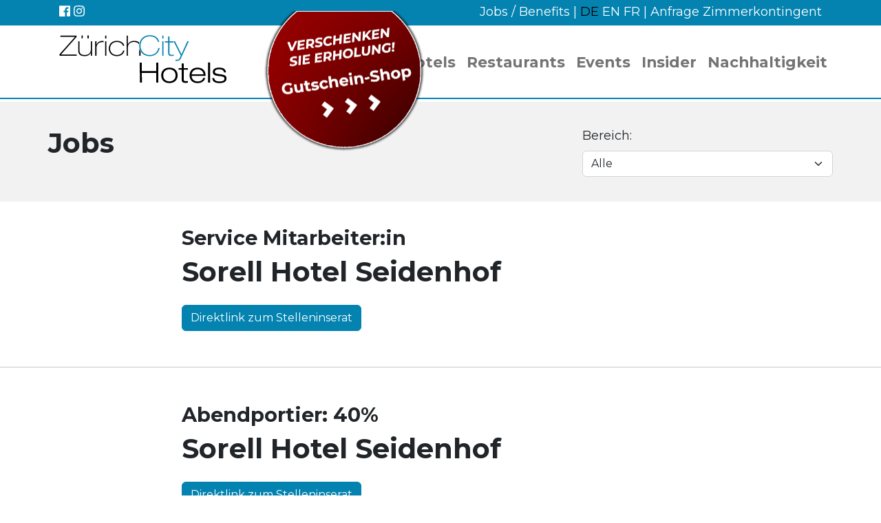

--- FILE ---
content_type: text/html; charset=UTF-8
request_url: https://zurichcityhotels.com/de/Jobs
body_size: 11558
content:
<!DOCTYPE html>
<html lang="de">
<head>



    <!-- Google Tag Manager -->
    <script>(function(w,d,s,l,i){w[l]=w[l]||[];w[l].push({'gtm.start':
                new Date().getTime(),event:'gtm.js'});var f=d.getElementsByTagName(s)[0],
            j=d.createElement(s),dl=l!='dataLayer'?'&l='+l:'';j.async=true;j.src=
            'https://www.googletagmanager.com/gtm.js?id='+i+dl;f.parentNode.insertBefore(j,f);
        })(window,document,'script','dataLayer','GTM-PK6SP4X');</script>
    <!-- End Google Tag Manager -->






    <!-- Required meta tags -->
    <meta charset="utf-8">
    <meta name="viewport" content="width=device-width, initial-scale=1, shrink-to-fit=no">

    <!-- Bootstrap CSS -->
    <!-- CSS only -->
    <link href="https://cdn.jsdelivr.net/npm/bootstrap@5.2.1/dist/css/bootstrap.min.css" rel="stylesheet" integrity="sha384-iYQeCzEYFbKjA/T2uDLTpkwGzCiq6soy8tYaI1GyVh/UjpbCx/TYkiZhlZB6+fzT" crossorigin="anonymous">

    <!-- FONT -->
    <link href="https://fonts.googleapis.com/css?family=Montserrat:100,400,700" rel="stylesheet">

    <!-- Cusom CSS -->
    <link rel="stylesheet" href="https://zurichcityhotels.com//lib/skin/frontend/css/style.css">

    <!-- fontawesome icons -->
    <script defer src="https://use.fontawesome.com/releases/v5.0.8/js/all.js"></script>



    <link rel="apple-touch-icon" sizes="57x57" href="https://zurichcityhotels.com//lib/skin/frontend/img//apple-icon-57x57.png">
    <link rel="apple-touch-icon" sizes="60x60" href="https://zurichcityhotels.com//lib/skin/frontend/img//apple-icon-60x60.png">
    <link rel="apple-touch-icon" sizes="72x72" href="https://zurichcityhotels.com//lib/skin/frontend/img//apple-icon-72x72.png">
    <link rel="apple-touch-icon" sizes="76x76" href="https://zurichcityhotels.com//lib/skin/frontend/img//apple-icon-76x76.png">
    <link rel="apple-touch-icon" sizes="114x114" href="https://zurichcityhotels.com//lib/skin/frontend/img//apple-icon-114x114.png">
    <link rel="apple-touch-icon" sizes="120x120" href="https://zurichcityhotels.com//lib/skin/frontend/img//apple-icon-120x120.png">
    <link rel="apple-touch-icon" sizes="144x144" href="https://zurichcityhotels.com//lib/skin/frontend/img//apple-icon-144x144.png">
    <link rel="apple-touch-icon" sizes="152x152" href="https://zurichcityhotels.com//lib/skin/frontend/img//apple-icon-152x152.png">
    <link rel="apple-touch-icon" sizes="180x180" href="https://zurichcityhotels.com//lib/skin/frontend/img//apple-icon-180x180.png">
    <link rel="icon" type="image/png" sizes="192x192"  href="https://zurichcityhotels.com//lib/skin/frontend/img//android-icon-192x192.png">
    <link rel="icon" type="image/png" sizes="32x32" href="https://zurichcityhotels.com//lib/skin/frontend/img//favicon-32x32.png">
    <link rel="icon" type="image/png" sizes="96x96" href="https://zurichcityhotels.com//lib/skin/frontend/img//favicon-96x96.png">
    <link rel="icon" type="image/png" sizes="16x16" href="https://zurichcityhotels.com//lib/skin/frontend/img//favicon-16x16.png">
    <link rel="manifest" href="https://zurichcityhotels.com//lib/skin/frontend/img//manifest.json">
    <meta name="msapplication-TileColor" content="#ffffff">
    <meta name="msapplication-TileImage" content="/lib/skin/frontend/img//ms-icon-144x144.png">
    <meta name="theme-color" content="#ffffff">



    <meta name="description" lang="de" content="Finden Sie Ihren Traumjob und werden Sie Teil der Zürich City Hotels. Informieren Sie sich hier über unsere offenen Stellen in Zürich.">

    <title>Jobs | Zürich City Hotels</title>


    <script id="mcjs">!function(c,h,i,m,p){m=c.createElement(h),p=c.getElementsByTagName(h)[0],m.async=1,m.src=i,p.parentNode.insertBefore(m,p)}(document,"script","https://chimpstatic.com/mcjs-connected/js/users/f1aa035a7ae3d1f2b488b8533/f7d93b33a1a14d64cd8be360c.js");</script>


</head>



<body>

<!-- Google Tag Manager (noscript) -->
<noscript><iframe src="https://www.googletagmanager.com/ns.html?id=GTM-PK6SP4X"
                  height="0" width="0" style="display:none;visibility:hidden"></iframe></noscript>
<!-- End Google Tag Manager (noscript) -->





<div class="container-fluid miniheader fixed-top" style="z-index: 9999999;">
    <div class="container">

        <div class="row ps-2 pe-2 ps-md-4 pe-md-4">
            <div class="col-2 col-xl-3 p-1">
                <a href="https://www.facebook.com/ZurichCityHotels/" class="mr-2" target="_blank"><i class="fab fa-facebook"></i></a>

<a href="https://www.instagram.com/zurichcityhotels" class="mr-2" target="_blank"><i class="fab fa-instagram"></i></a>            </div>


            <div class="col-3 col-xl-3 d-none d-xl-block pt-0">
                <!--<a href="/de/RestaurantHopping" target="_parent"><img src="/lib/skin/frontend/img/restaurant_hopping/button_rh.svg" width="120%" height="auto" style="margin-top: -90px; margin-left: -40px; margin-bottom: -220px; z-index: 99999999; transform: rotate(-6deg);"/></a>-->

                <a href="https://shop.e-guma.ch/zurich-city-hotels/de/gutscheine" target="_blank"><img src="https://zurichcityhotels.com//lib/skin/frontend/img/button_eguma_rot.png" width="100%" height="auto" style="margin-top: -3px; margin-bottom: -220px; z-index: 99999999;"/></a>
            </div>



            <div class="col-10 col-xl-6 text-end p-1">
                <a href="https://zurichcityhotels.com/de/Jobs">Jobs / Benefits</a> | <span style="color: #000000;" class="mr-lg-1">DE </span><a href="https://zurichcityhotels.com/en/Jobs" class="mr-lg-1">EN </a><a href="https://zurichcityhotels.com/fr/Jobs" class="mr-lg-1">FR</a> | <a href="/AnfrageKontingent">Anfrage Zimmerkontingent</a>
            </div>
        </div>

    </div>
</div>




<nav class="navbar navbar-light navbar-expand-lg fixed-top navbarabstand_2" >
    <div class="container navi-stand">

        <div class="navbar-brand ps-3">
            <h2><a href="https://zurichcityhotels.com/de/Home"><img src="https://zurichcityhotels.com//lib/skin/frontend/img/zch_schwarz.svg" width="100%" height="auto" /></a></h2>
        </div>



        <button class="navbar-toggler border-0" type="button" data-bs-toggle="collapse" data-bs-target="#navbarNav2" aria-controls="navbarNav2" aria-expanded="false" aria-label="Toggle navigation">
            <span class="navbar-toggler-icon"></span>
        </button>

        <div class="collapse navbar-collapse justify-content-end" id="navbarNav2">
            <ul class="navbar-nav">

    <!--
    <li class="nav-item ">
        <a class="nav-link" href="https://zurichcityhotels.com/de/Home">Home</a>
    </li>
    -->

    <li class="nav-item">
        <a class="nav-link " href="https://zurichcityhotels.com/de/Hotels">Hotels</a>
    </li>

    <li class="nav-item">
        <a class="nav-link " href="https://zurichcityhotels.com/de/Restaurants">Restaurants</a>
    </li>

    <li class="nav-item">
        <a class="nav-link " href="/de/Events">Events</a>
    </li>

    <li class="nav-item">
        <a class="nav-link " href="https://zurichcityhotels.com/de/Insider">Insider</a>
    </li>
    <!--
    <li class="nav-item">
        <a class="nav-link " href="/de/Tipps">Tipps</a>
    </li>

    <li class="nav-item active">
        <a class="nav-link" target="_blank" href=""></a>
    </li>-->

    <li class="nav-item">
        <a class="nav-link " href="https://zurichcityhotels.com/de/Nachhaltigkeit">Nachhaltigkeit</a>
    </li>




</ul>
        </div>

    </div>
</nav>


<div class="navbarabstand"></div>




<section class="container-fluid d-block d-xl-none text-light"
         style="background-image: linear-gradient(to top left, #8f0303, #4a0101);">
    <div class="container">

        <a href="https://shop.e-guma.ch/zurich-city-hotels/de/gutscheine" target="_blank">
            <div class="row">
                <div class="col-8 col-md-5 offset-md-2 text-right">
                    <h3>Verschenken Sie Erholung!</h3>
                    <h2>Gutschein-Shop</h2>
                </div>

                <div class="col-3 col-md-1">
                    <i class="fas display-1 fa-arrow-circle-right"></i>
                </div>

            </div>
        </a>

    </div>
</section>


<section class="container-fluid bg_hellgrau headerabstand">
    <div class="container">

        <div class="row">

            <div class="col-12 col-lg-8">
                <h1>Jobs</h1>
            </div>

            <div class="col-12 col-lg-4">
                <form action="https://zurichcityhotels.com/de/JobsFilter" method="post">
                    <label for="filterBereich" class="form-label">Bereich:</label>
                    <select name="filterBereich" id="filterBereich" class="form-select"
                            onchange="document.forms[0].submit();">
                                                    <option value="0" selected>Alle</option>
                                                    <option value="1" >Küche</option>
                                                    <option value="2" >Restauration</option>
                                                    <option value="3" >Front Office</option>
                                                    <option value="4" >Housekeeping</option>
                                                    <option value="5" >Administration</option>
                                            </select>
                </form>
            </div>


        </div>

    </div>
</section>










    <section class="container-fluid">
        <div class="container">
            <div class="row">

                <div class="col-2">
                    <img src="https://synergyboard.zurichcityhotels.com/skin/img/jobs/low/f57c710f.jpg"
                         width="100%" height="auto" alt="">
                </div>

                <div class="col-8">
                    <!-- Veröffentlichungsdatum (optional anzeigen) -->
                    <!-- <p></p> -->
                    <h3>Service Mitarbeiter:in </h3>
                    <h1>Sorell Hotel Seidenhof</h1>

                                            <a role="button" class="btn btn-primary mt-3" target="_blank"
                           href="https://job.zfv.ch/zfv/job/details/3920883/">
                            Direktlink zum Stelleninserat
                        </a>
                                    </div>

                
            </div>
        </div>
    </section>

    <hr>

    <section class="container-fluid">
        <div class="container">
            <div class="row">

                <div class="col-2">
                    <img src="https://synergyboard.zurichcityhotels.com/skin/img/jobs/low/b0a160c7.jpg"
                         width="100%" height="auto" alt="">
                </div>

                <div class="col-8">
                    <!-- Veröffentlichungsdatum (optional anzeigen) -->
                    <!-- <p></p> -->
                    <h3>Abendportier:  40%</h3>
                    <h1>Sorell Hotel Seidenhof</h1>

                                            <a role="button" class="btn btn-primary mt-3" target="_blank"
                           href="https://job.zfv.ch/zfv/job/details/3920885/">
                            Direktlink zum Stelleninserat
                        </a>
                                    </div>

                
            </div>
        </div>
    </section>

    <hr>

    <section class="container-fluid">
        <div class="container">
            <div class="row">

                <div class="col-2">
                    <img src="https://synergyboard.zurichcityhotels.com/skin/img/jobs/low/fefcfe69.jpg"
                         width="100%" height="auto" alt="">
                </div>

                <div class="col-8">
                    <!-- Veröffentlichungsdatum (optional anzeigen) -->
                    <!-- <p></p> -->
                    <h3>Rezeptionist / Rezeptionistin </h3>
                    <h1>Central Plaza Hotel </h1>

                                            <a role="button" class="btn btn-primary mt-3" target="_blank"
                           href="https://www.central.ch">
                            Direktlink zum Stelleninserat
                        </a>
                                    </div>

                                    <div class="col-12 col-lg-2">
                        <a href="https://zurichcityhotels.com/de/JobDetail/ID/84"
                           class="btn btn-light">Details</a>
                    </div>
                
            </div>
        </div>
    </section>

    <hr>







<section class="container-fluid bg_hellgrau">
    <div class="container">

        <div class="row g-3 g-lg-5">
            <div class="col-12">
                <h1>Benefits</h1>
                <p><strong>Arbeiten bei den Zürich City Hotels – Deine Vorteile auf einen Blick</strong></p>
                <p>Die Zürich City Hotels bieten mehr als nur einen Arbeitsplatz: Unsere Mitarbeitenden profitieren von exklusiven Benefits, attraktiven Weiterbildungsangeboten und einem starken Netzwerk mitten in Zürich. Entdecke selbst, was es heisst, Teil einer engagierten Hotelgruppe zu sein, die Teamgeist, Qualität und persönliche Entwicklung grossschreibt.</p>
            </div>
        </div>

        <div class="row g-3 g-lg-5">
                            <div class="col-12 col-lg-4">

                    <div class="benefits-box"
                         style="cursor: pointer; background-image: url('https://synergyboard.zurichcityhotels.com/skin/img/benefits/high/4b71bd6f.jpg');"
                         data-bs-toggle="modal" data-bs-target="#benefitModal13">
                                                <div class="p-3 ps-2 position-absolute bottom-0 start-0">
                            <span class="h3 bg-dark text-light p-1 ps-2 pe-2 decoration-break text-uppercase"><strong>STAFF DEALS VON HOTELS DER HOTELLERIE SUISSE</strong></span>
                        </div>
                    </div>
                </div>


                <!-- Modal -->
                <div class="modal fade" id="benefitModal13" tabindex="-1"
                     aria-labelledby="benefitModal13Label" aria-hidden="true" style="z-index: 9999999999!important;">
                    <div class="modal-dialog modal-xl modal-dialog-centered">
                        <div class="modal-content p-5">
                            <div class="modal-header">
                                <h1 class="modal-title"
                                    id="benefitModal13Label">STAFF DEALS VON HOTELS DER HOTELLERIE SUISSE</h1>
                                <button type="button" class="btn-close" data-bs-dismiss="modal"
                                        aria-label="Close"></button>
                            </div>
                            <div class="modal-body">
                                <div class="row g-3 g-lg-5">
                                    <div class="col-12">
                                        <p>Du profitierst von verg&uuml;nstigten Hotel&uuml;bernachtungen in ausgew&auml;hlten HotellerieSuisse-Betrieben.</p>                                        <p>Dieses Angebot bietet dir die M&ouml;glichkeit, andere Mitgliederhotels kennen zu lernen und dich zu attraktiven Konditionen verw&ouml;hnen zu lassen. Go for it.</p>
                                                                                    <a role="button" class="btn btn-dark me-3"
                                               href=" https://www.hotelleriesuisse.ch/de/bildung-und-fachkraefte/mitarbeitende-binden/hoteluebernachtungen/staffdeals" target="_blank"> Link öffnen <i
                                                        class="bi bi-box-arrow-up-right"></i></a>
                                        
                                        
                                    </div>


                                                                    </div>
                            </div>


                        </div>
                    </div>
                </div>


                            <div class="col-12 col-lg-4">

                    <div class="benefits-box"
                         style="cursor: pointer; background-image: url('https://synergyboard.zurichcityhotels.com/skin/img/benefits/high/02a8ccab.jpg');"
                         data-bs-toggle="modal" data-bs-target="#benefitModal24">
                                                <div class="p-3 ps-2 position-absolute bottom-0 start-0">
                            <span class="h3 bg-dark text-light p-1 ps-2 pe-2 decoration-break text-uppercase"><strong>Mitglied beim Zürich Excellence Club</strong></span>
                        </div>
                    </div>
                </div>


                <!-- Modal -->
                <div class="modal fade" id="benefitModal24" tabindex="-1"
                     aria-labelledby="benefitModal24Label" aria-hidden="true" style="z-index: 9999999999!important;">
                    <div class="modal-dialog modal-xl modal-dialog-centered">
                        <div class="modal-content p-5">
                            <div class="modal-header">
                                <h1 class="modal-title"
                                    id="benefitModal24Label">Mitglied beim Zürich Excellence Club</h1>
                                <button type="button" class="btn-close" data-bs-dismiss="modal"
                                        aria-label="Close"></button>
                            </div>
                            <div class="modal-body">
                                <div class="row g-3 g-lg-5">
                                    <div class="col-12">
                                        <p>Vernetzte Dich mit anderen Fachkr&auml;ften in Z&uuml;rich - ZEC ist die ideale Community daf&uuml;r.&nbsp;</p>                                        <p>Hier kannst Du Z&uuml;rich mit Branchenkolleg:Innen erleben und die fachlich austauschen oder weiterbilden.</p>
<p>&nbsp;</p>
<p>Das GOODY; besuch die Events des ZEC und es wird Dir als Arbeitszeit angerechnet.?</p>
                                                                                    <a role="button" class="btn btn-dark me-3"
                                               href="https://www.zuerich.com/de/zuerich-excellence-club" target="_blank"> Link öffnen <i
                                                        class="bi bi-box-arrow-up-right"></i></a>
                                        
                                        
                                    </div>


                                                                    </div>
                            </div>


                        </div>
                    </div>
                </div>


                            <div class="col-12 col-lg-4">

                    <div class="benefits-box"
                         style="cursor: pointer; background-image: url('https://synergyboard.zurichcityhotels.com/skin/img/benefits/high/7dfa0a78.jpg');"
                         data-bs-toggle="modal" data-bs-target="#benefitModal18">
                                                <div class="p-3 ps-2 position-absolute bottom-0 start-0">
                            <span class="h3 bg-dark text-light p-1 ps-2 pe-2 decoration-break text-uppercase"><strong>AUS- & WEITERBILDUNG</strong></span>
                        </div>
                    </div>
                </div>


                <!-- Modal -->
                <div class="modal fade" id="benefitModal18" tabindex="-1"
                     aria-labelledby="benefitModal18Label" aria-hidden="true" style="z-index: 9999999999!important;">
                    <div class="modal-dialog modal-xl modal-dialog-centered">
                        <div class="modal-content p-5">
                            <div class="modal-header">
                                <h1 class="modal-title"
                                    id="benefitModal18Label">AUS- & WEITERBILDUNG</h1>
                                <button type="button" class="btn-close" data-bs-dismiss="modal"
                                        aria-label="Close"></button>
                            </div>
                            <div class="modal-body">
                                <div class="row g-3 g-lg-5">
                                    <div class="col-12">
                                        <p>Du m&ouml;chtest eine Ausbildung besuchen oder dich in einem Thema weiterbilden?&nbsp;</p>                                        <p>Sprich mit deinem Vorgesetzten, um die besten M&ouml;glichkeiten f&uuml;r deine pers&ouml;nliche Entwicklung zu besprechen &ndash; egal ob fachlich oder privat. Wir stehen dir zur Seite, um deine Ziele zu erreichen.&nbsp;</p>
<p>Nutze diese Chance. Denn auch wir glauben: Wir lernen nie aus...&nbsp;</p>
                                        
                                        
                                    </div>


                                                                    </div>
                            </div>


                        </div>
                    </div>
                </div>


                            <div class="col-12 col-lg-4">

                    <div class="benefits-box"
                         style="cursor: pointer; background-image: url('https://synergyboard.zurichcityhotels.com/skin/img/benefits/high/91b28e01.jpg');"
                         data-bs-toggle="modal" data-bs-target="#benefitModal22">
                                                <div class="p-3 ps-2 position-absolute bottom-0 start-0">
                            <span class="h3 bg-dark text-light p-1 ps-2 pe-2 decoration-break text-uppercase"><strong>EINTRITTE FÜR KULTUR- UND SPORTEVENTS</strong></span>
                        </div>
                    </div>
                </div>


                <!-- Modal -->
                <div class="modal fade" id="benefitModal22" tabindex="-1"
                     aria-labelledby="benefitModal22Label" aria-hidden="true" style="z-index: 9999999999!important;">
                    <div class="modal-dialog modal-xl modal-dialog-centered">
                        <div class="modal-content p-5">
                            <div class="modal-header">
                                <h1 class="modal-title"
                                    id="benefitModal22Label">EINTRITTE FÜR KULTUR- UND SPORTEVENTS</h1>
                                <button type="button" class="btn-close" data-bs-dismiss="modal"
                                        aria-label="Close"></button>
                            </div>
                            <div class="modal-body">
                                <div class="row g-3 g-lg-5">
                                    <div class="col-12">
                                        <p>Du erh&auml;ltst Zugang zu gratis oder verg&uuml;nstigten Eintrittstickets und weitere exklusive Vorteile f&uuml;r diverse Events unserer Partner.</p>                                        <p>Schau dir die aktuellen Angebote an und entdecke coole Attraktionen und Erlebnisse. Es lohnt sich. Es sind coole Sachen dabei! ?</p>
                                                                                    <a role="button" class="btn btn-dark me-3"
                                               href="https://synergyboard.zurichcityhotels.com/Blackboard" target="_blank"> Link öffnen <i
                                                        class="bi bi-box-arrow-up-right"></i></a>
                                        
                                        
                                    </div>


                                                                    </div>
                            </div>


                        </div>
                    </div>
                </div>


                            <div class="col-12 col-lg-4">

                    <div class="benefits-box"
                         style="cursor: pointer; background-image: url('https://synergyboard.zurichcityhotels.com/skin/img/benefits/high/7dff169d.jpg');"
                         data-bs-toggle="modal" data-bs-target="#benefitModal10">
                                                <div class="p-3 ps-2 position-absolute bottom-0 start-0">
                            <span class="h3 bg-dark text-light p-1 ps-2 pe-2 decoration-break text-uppercase"><strong>FAMILY & FRIENDS RATE</strong></span>
                        </div>
                    </div>
                </div>


                <!-- Modal -->
                <div class="modal fade" id="benefitModal10" tabindex="-1"
                     aria-labelledby="benefitModal10Label" aria-hidden="true" style="z-index: 9999999999!important;">
                    <div class="modal-dialog modal-xl modal-dialog-centered">
                        <div class="modal-content p-5">
                            <div class="modal-header">
                                <h1 class="modal-title"
                                    id="benefitModal10Label">FAMILY & FRIENDS RATE</h1>
                                <button type="button" class="btn-close" data-bs-dismiss="modal"
                                        aria-label="Close"></button>
                            </div>
                            <div class="modal-body">
                                <div class="row g-3 g-lg-5">
                                    <div class="col-12">
                                        <p>Du darfst deine Familie und Freunde mit exklusiven Friends &amp; Family-Preisen verw&ouml;hnen,&nbsp;</p>                                        <p>denn deine Liebsten schlafen verg&uuml;nstigt in all unseren H&auml;usern.</p>
<p>Um die Verf&uuml;gbarkeit zu pr&uuml;fen, wende dich einfach an deine Vorgesetzten.</p>
<p>?</p>
                                                                                    <a role="button" class="btn btn-dark me-3"
                                               href="https://zurichcityhotels.com/de/Hotels?_gl=1*jkfp0u*_gcl_au*NzY5MDg0MDE1LjE3NDE4NTU5MDY." target="_blank"> Link öffnen <i
                                                        class="bi bi-box-arrow-up-right"></i></a>
                                        
                                        
                                    </div>


                                                                    </div>
                            </div>


                        </div>
                    </div>
                </div>


                            <div class="col-12 col-lg-4">

                    <div class="benefits-box"
                         style="cursor: pointer; background-image: url('https://synergyboard.zurichcityhotels.com/skin/img/benefits/high/cb05459c.jpg');"
                         data-bs-toggle="modal" data-bs-target="#benefitModal9">
                                                <div class="p-3 ps-2 position-absolute bottom-0 start-0">
                            <span class="h3 bg-dark text-light p-1 ps-2 pe-2 decoration-break text-uppercase"><strong>20% RABATT IN ALL UNSEREN RESTAURANTS</strong></span>
                        </div>
                    </div>
                </div>


                <!-- Modal -->
                <div class="modal fade" id="benefitModal9" tabindex="-1"
                     aria-labelledby="benefitModal9Label" aria-hidden="true" style="z-index: 9999999999!important;">
                    <div class="modal-dialog modal-xl modal-dialog-centered">
                        <div class="modal-content p-5">
                            <div class="modal-header">
                                <h1 class="modal-title"
                                    id="benefitModal9Label">20% RABATT IN ALL UNSEREN RESTAURANTS</h1>
                                <button type="button" class="btn-close" data-bs-dismiss="modal"
                                        aria-label="Close"></button>
                            </div>
                            <div class="modal-body">
                                <div class="row g-3 g-lg-5">
                                    <div class="col-12">
                                        <p>In all unseren Restaurants erh&auml;ltst du 20% Rabatt auf deine Konsumation.</p>                                        <p>Auch wenn du zusammen mit deinen Freunden und Familie ausgehst. Zeig einfach vor der Zahlung deine digitale Member-Karte &ndash; und schon wird&rsquo;s g&uuml;nstiger. Geniess es!</p>
                                                                                    <a role="button" class="btn btn-dark me-3"
                                               href="https://zurichcityhotels.com/de/Restaurants" target="_blank"> Link öffnen <i
                                                        class="bi bi-box-arrow-up-right"></i></a>
                                        
                                        
                                    </div>


                                                                            <div class="col-12">
                                            <div class="ratio ratio-16x9">
                                                <iframe width="560" height="315"
                                                        src="https://www.youtube.com/embed/TmFAP3QHugw"
                                                        title="YouTube video player" frameborder="0"
                                                        allow="accelerometer; autoplay; clipboard-write; encrypted-media; gyroscope; picture-in-picture; web-share"
                                                        allowfullscreen></iframe>
                                            </div>
                                        </div>
                                                                    </div>
                            </div>


                        </div>
                    </div>
                </div>


                            <div class="col-12 col-lg-4">

                    <div class="benefits-box"
                         style="cursor: pointer; background-image: url('https://synergyboard.zurichcityhotels.com/skin/img/benefits/high/1538f609.jpg');"
                         data-bs-toggle="modal" data-bs-target="#benefitModal17">
                                                <div class="p-3 ps-2 position-absolute bottom-0 start-0">
                            <span class="h3 bg-dark text-light p-1 ps-2 pe-2 decoration-break text-uppercase"><strong>HAPPY BIRTHDAY TO YOU!</strong></span>
                        </div>
                    </div>
                </div>


                <!-- Modal -->
                <div class="modal fade" id="benefitModal17" tabindex="-1"
                     aria-labelledby="benefitModal17Label" aria-hidden="true" style="z-index: 9999999999!important;">
                    <div class="modal-dialog modal-xl modal-dialog-centered">
                        <div class="modal-content p-5">
                            <div class="modal-header">
                                <h1 class="modal-title"
                                    id="benefitModal17Label">HAPPY BIRTHDAY TO YOU!</h1>
                                <button type="button" class="btn-close" data-bs-dismiss="modal"
                                        aria-label="Close"></button>
                            </div>
                            <div class="modal-body">
                                <div class="row g-3 g-lg-5">
                                    <div class="col-12">
                                        <p>Du erh&auml;ltst als Geburtstagsgeschenk einen <strong>zus&auml;tzlichen </strong>Freitag.&nbsp;</p>                                        <p>Diesen kannst du idealerweise direkt an deinem Geburtstag oder an einem von dir gew&uuml;nschten Datum nehmen &ndash; nat&uuml;rlich in Absprache mit deinem</p>
<p>Vorgesetzten.&nbsp;</p>
                                        
                                        
                                    </div>


                                                                    </div>
                            </div>


                        </div>
                    </div>
                </div>


                            <div class="col-12 col-lg-4">

                    <div class="benefits-box"
                         style="cursor: pointer; background-image: url('https://synergyboard.zurichcityhotels.com/skin/img/benefits/high/3ea82f7e.jpg');"
                         data-bs-toggle="modal" data-bs-target="#benefitModal25">
                                                <div class="p-3 ps-2 position-absolute bottom-0 start-0">
                            <span class="h3 bg-dark text-light p-1 ps-2 pe-2 decoration-break text-uppercase"><strong>Gratis Cashback Kreditkarte von poinz mit CHF 50.- Startguthaben</strong></span>
                        </div>
                    </div>
                </div>


                <!-- Modal -->
                <div class="modal fade" id="benefitModal25" tabindex="-1"
                     aria-labelledby="benefitModal25Label" aria-hidden="true" style="z-index: 9999999999!important;">
                    <div class="modal-dialog modal-xl modal-dialog-centered">
                        <div class="modal-content p-5">
                            <div class="modal-header">
                                <h1 class="modal-title"
                                    id="benefitModal25Label">Gratis Cashback Kreditkarte von poinz mit CHF 50.- Startguthaben</h1>
                                <button type="button" class="btn-close" data-bs-dismiss="modal"
                                        aria-label="Close"></button>
                            </div>
                            <div class="modal-body">
                                <div class="row g-3 g-lg-5">
                                    <div class="col-12">
                                        <p>Beantrage in wenigen Minuten die gratis Cashback Kreditkarte von poinz und erhalte CHF 50.- auf dein poinz Konto gutgeschrieben.&nbsp;</p>                                        <p>F&uuml;r jede erfolgreich ausgestellte poinz Kreditkarte &uuml;berweist poinz zus&auml;tzlich CHF 20.- an das Christeh&uuml;sli. Unterst&uuml;tze auch du diese wertvolle Institution und sammle ab jetzt eine Menge Cashback</p>
                                                                                    <a role="button" class="btn btn-dark me-3"
                                               href="https://poinz.ch/de/poinz/poinz-cards/ZHCITY50-BROD?code=ZHCITY50-BROD&campaignId=185&utmSource=POINZ&utmMedium=OTHER&utmCampaign=ZHCITY50&utmContent=referral_code_ZHCITY50-BROD" target="_blank"> Link öffnen <i
                                                        class="bi bi-box-arrow-up-right"></i></a>
                                        
                                                                                    <p><a role="button" class="btn btn-dark mb-3"
                                                  href="https://synergyboard.zurichcityhotels.com/skin/PDF/benefits/InfoPartnerangebotZCHpoinz.pdf"> InfoPartnerangebotZCHpoinz.pdf </a>
                                            </p>
                                        
                                    </div>


                                                                    </div>
                            </div>


                        </div>
                    </div>
                </div>


            

        </div>
    </div>
</section>






<form action="https://zurichcityhotels.com/de/Jobs" method="post" class=""
      enctype="multipart/form-data">

    <section class="container-fluid">
        <div class="container">

            <div class="row g-5">

                <div class="col-12">
                    <h2>Spontanbewerbung</h2>
                    <p>Ist hier momentan nicht der passende Job für Dich dabei? Dann lade deine Bewerbungsunterlagen
                        doch trotzdem hier hoch und wir leiten dein Dossier an alle unsere Hotels und Restaurants
                        weiter. Eine Bewerbung – über 20 Möglichkeiten! </p>
                </div>


                <div class="col-12 col-lg-4">
                    <div class="mb-3">
                        <label for="vorname" class="form-label">Vorname</label>
                        <input type="text" class="form-control" id="vorname" name="vorname" required/>
                    </div>
                </div>


                <div class="col-12 col-lg-4">
                    <div class="mb-3">
                        <label for="nachname" class="form-label">Nachname</label>
                        <input type="text" class="form-control" id="nachname" name="nachname" required/>
                    </div>
                </div>


                <div class="col-12 col-lg-4">
                    <div class="mb-3">
                        <label for="email" class="form-label">E-Mail</label>
                        <input type="text" class="form-control" id="email" name="email" required/>
                    </div>
                </div>


                <div class="col-12 col-lg-6">
                    <div class="mb-3">
                        <label for="interesse" class="form-label">Bereich:</label>
                        <select name="interesse" id="interesse" class="form-select">
                                                            <option value="0">Alle</option>
                                                            <option value="1">Küche</option>
                                                            <option value="2">Restauration</option>
                                                            <option value="3">Front Office</option>
                                                            <option value="4">Housekeeping</option>
                                                            <option value="5">Administration</option>
                                                    </select>
                    </div>
                </div>

                <div class="col-12 col-lg-6">
                    <div class="mb-3">
                        <label for="interesse" class="form-label">Bewerbungsdossier:</label>
                        <input class="form-control" type="file" name="adr_pers_dossier">
                    </div>
                </div>


                <div class="col-12">
                    <div class="form-check">
                        <input class="form-check-input" type="checkbox" name="offenZchChk" value="1" id="offenZchChk"/>
                        <label class="form-check-label" for="offenZchChk">
                            Ich möchte über offene Stellen bei den ZCH informiert werden.
                        </label>
                    </div>

                    <div class="form-check">
                        <input class="form-check-input" type="checkbox" name="datenChk" value="1" id="datenChk"
                               required/>
                        <label class="form-check-label" for="datenChk">
                            Ja, ich habe die <a href="/de/Datenschutz" target="_blank">Datenschutzerklärung</a> zur Kenntnis genommen und bin damit einverstanden,
                            dass die von mir angegebenen Daten elektronisch erhoben, gespeichert und verarbeitet werden,
                            um meine Bewerbung bearbeiten zu können. Meine Daten werden dabei nur streng zweckgebunden
                            zur Bearbeitung und Durchführung der Bewerbung genutzt. Dabei werden meine Daten an alle
                            Betriebe der ZürichCityHotels weitergeleitet. Ich bin damit einverstanden, dass ich von
                            möglichen interessierten Betrieben per E-Mail oder Telefon kontaktiert werde, sofern dies
                            dem Feedback oder der weiteren Bearbeitung meiner Bewerbung dient. Mit dem Absenden dieses
                            Anmeldeformulars erkläre ich mich mit der Verarbeitung einverstanden.
                        </label>
                    </div>

                </div>

                <div class="col-12">
                    <input class="form-control" type="text" name="spam_schutz" placeholder="Spamschutz: 17 plus 5 = ?">

                    <input type="hidden" class="form-control" name="kategorie" value="3"/>
                    <input type="hidden" class="form-control" name="adr_pers_nl_jobs" value="1"/>
                    <button type="submit" class="btn btn-primary btn-lg w-100 bg_blau mt-3">Adresse eintragen</button>
                </div>


            </div>
    </section>


</form>




<section class="container-fluid footer">
    <div class="container">
        <div class="row">


            <div class="col-4 col-lg-3">
                <a href="https://www.zuerich.com/" target="_blank">
                    <img src="/lib/skin/frontend/img/partner/zurichswitzerland.svg" width="60%" height="auto" />
                </a>
            </div>
            <div class="col-4 col-lg-3 pb-4">
                <a href="https://www.hotelleriesuisse.ch/" target="_blank">
                    <img src="/lib/skin/frontend/img/partner/logo-hs.svg"  width="80%" height="auto" />
                </a>
            </div>

            <div class="col-4 col-lg-3">
                <p style="font-size: 80%">Champagnerpartner</p>
                <a href="https://www.bauraulacvins.ch/de/champagne-nicolas-feuillatte.html" target="_blank">
                    <img src="/lib/skin/frontend/img/partner/nicolas_feuillatte.svg" width="70%" height="auto" />
                </a>
            </div>



            <div class="col-12 col-lg-3 text-end">
                <p><a href="/Tipps">Tipps</p>
                <p><a href="https://shop.e-guma.ch/zurich-city-hotels/de/gutscheine" target="_blank">Verschenken Sie Erholung!</p>
                <p><a target="_blank" href="https://zurichcityhotels.com/de/Datenschutz">Datenschutz</a></p>
                <p><a href="https://zurichcityhotels.com/de/Impressum">Kontakt/Impressum</a></p>
                <p><a href="https://zurichcityhotels.com/de/Nachhaltigkeit">Nachhaltigkeit</a></p>
            </div>

        </div>
    </div>
</section>






<div class="container-fluid bg-dark small" style="font-size: 80% !important;">
    <div class="container">
        <div class="row">
            <div class="col-12 pt-2 pb-2">
                <a href="https://www.aisberg.ch" target="_blank" title="Webdesign Frauenfeld, Webdesign Thurgau, Websoftware Schweiz" class="text-light no-text-decoration">Webdesign Aisberg.ch</a>
            </div>
        </div>
    </div>
</div>




<script src="https://cdn.jsdelivr.net/npm/lazyload@2.0.0-rc.2/lazyload.js"></script>
<script src="https://code.jquery.com/jquery-3.2.1.min.js" crossorigin="anonymous"></script>
<link rel="stylesheet" href="https://ajax.googleapis.com/ajax/libs/jqueryui/1.12.1/themes/smoothness/jquery-ui.css">
<script src="https://ajax.googleapis.com/ajax/libs/jqueryui/1.12.1/jquery-ui.min.js"></script>

<!-- JavaScript Bundle with Popper -->
<script src="https://cdn.jsdelivr.net/npm/bootstrap@5.2.1/dist/js/bootstrap.bundle.min.js" integrity="sha384-u1OknCvxWvY5kfmNBILK2hRnQC3Pr17a+RTT6rIHI7NnikvbZlHgTPOOmMi466C8" crossorigin="anonymous"></script>



<script>
    $(document).ready(function () {
        // Dynamisch Gutschein-Code-Felder erzeugen
        $('#rha_personen').on('change', function () {
            const count = parseInt($(this).val());
            const $container = $('#egumaFields');
            $container.empty();

            for (let i = 1; i <= 4; i++) {
                if (i <= count) {
                    $container.append(`
                    <div class="col-12 col-lg-6">
                        <label class="form-label">Gutschein-Code Person ${i}</label>
                        <input type="text" class="form-control form-control-lg eguma-code" name="rha_eguma${i}" id="rha_eguma${i}" placeholder="XXXX-XXXX-XXXX" required />
                    </div>
                `);
                } else {
                    // Für nicht benötigte Felder (damit sie nicht übertragen werden)
                    $container.append(`<input type="hidden" name="rha_eguma${i}" value="">`);
                }
            }

            $('.eguma-dependent').prop('disabled', true);
            $('button[type="submit"]').prop('disabled', true);
        });

        // Prüfen ob alle sichtbaren Codes gültig sind
        function checkEgumaCodes() {
            let allValid = true;

            $('.eguma-code').each(function () {
                const code = $(this).val().trim().toUpperCase();
                $(this).val(code);

                const isValid = /^[A-Z0-9]{4}-[A-Z0-9]{4}-[A-Z0-9]{4}$/.test(code);
                if (!isValid) {
                    allValid = false;
                }
            });

            $('.eguma-dependent').prop('disabled', !allValid);
            $('button[type="submit"]').prop('disabled', !allValid);
        }

        // EGUMA-Code Eingaben überwachen
        $(document).on('input', '.eguma-code', checkEgumaCodes);

        // Initial: trigger bei Seitenstart
        $('#rha_personen').trigger('change');

        // Tour-Vorauswahl per Button
        $('.select-tour').click(function(e) {
            e.preventDefault();
            const tourId = $(this).data('tour');
            $('select[name="rha_tour"]').val(tourId);

            const target = $('#buchen');
            if (target.length) {
                $('html, body').animate({
                    scrollTop: target.offset().top
                }, 500);
            }
        });

        // Bei Tour-Wechsel: Datepicker aktualisieren (für tourabhängige Sperrdaten)
        $('select[name="rha_tour"]').on('change', function () {
            $(".datepicker_restaurant_hopping").datepicker("refresh");

            // Sobald aktiviert: required setzen
            $('.datepicker_restaurant_hopping')
                .prop('required', true)
                .closest('.form-group, .mb-3, .col')
                .addClass('was-activated'); // optional für optische Anpassung
        });
    });
</script>

</body>
</html>

--- FILE ---
content_type: text/css
request_url: https://zurichcityhotels.com//lib/skin/frontend/css/style.css
body_size: 804
content:
@charset "UTF-8";

body {
	font-family: 'Montserrat', sans-serif;
	font-weight: 400;
	font-size: 14px;
}

section {
	padding: 1em 0;
}

@media (min-width: 992px) {
	body {
		font-size: 18px;
	}

	section {
		padding: 2em 0;
	}
}



a {
	color: inherit;
}

p a {
	text-decoration: underline;
}


.xdebug-error {
	margin-top: 20em;
}



h1, h2, h3, h4, h5 {
	font-weight: 700;
}

h1 {
	font-size: 1.4rem;
}

h2 {
	font-size: 1.2rem;
}

h3 {
	font-size: 1rem;
}

h5 {
	font-size: 1rem;
}

.display-1 {
	font-size: 2rem;
}


@media (min-width: 576px) {
	h1 {
		font-size: 2.5rem;
	}

	h2 {
		font-size: 2rem;
	}

	h3 {
		font-size: 1.8rem;
	}

	h5 {
		font-size: 1.25rem;
	}

	.display-1 {
		font-size: 4rem;
	}
}




.bg_hellgrau {
	background-color: #f2f2f2;
}

.bg_weiss {
	background-color: #fff;
}


.miniheader {
	background-color: #0483b1;
	color: #fff;
	font-weight: 400;
	z-index: 999998;
}


.miniheader a {
	text-decoration: none;
}

.miniheader a:hover {
	color: #000;
}

.navbarabstand {
	background-color: rgba(255,255,255,0.9) !important;
	margin-top: 4em;
}

.navbarabstand_2 {
	margin-top: 1.9em;
	background-color: #fff !important;
	border-bottom: 2px;
	border-left: 0;
	border-right: 0;
	border-style: solid;
	border-color: #0483b1;
}

.navbar {
	z-index: 999999;
}

.navbar-nav {
	font-weight: 700;
	font-size: 1.35rem;
}

.navi-stand {
	padding-left: 31px;
	padding-right: 31px;
}


.navbar-brand {
	width: 160px;
}

@media (min-width: 1200px) {
	.navbar-brand {
		width: 260px;
	}
}





.active>.nav-link {
	font-weight: 700;
}





.btn-primary {
	background-color: #0483b1;
	border-color: #0483b1;
}

.btn-primary:hover {
	color: #fff;
	background-color: #000;
	border-color: #000;
}






.cover {
	width: 100%;
	height: 80vh;
	background-position: center;
	background-size: cover;
	background-repeat: no-repeat;
	position: relative;
}


.carousel {
	margin-top: 6.75em;
}



.carousel-caption h2 {
	font-size: 2em;
	font-weight: 700;
	text-shadow: 0px 0px 6px #000;
}

.carousel-caption span {
	font-weight: 300;
	text-shadow: 0px 0px 6px #000;
}


.suchbox {
	background-color: #0483b1;
	color: #fff;
	padding: 20px;
}



.goldstern {
	color: #DAA520;
	font-size: 50%;
}


/* MAP */
.cover_map {
	min-height: 300px !important;
	height: 100% !important;
}
#map {
	height: 100%;
	width: 100%;
}


/* CUSTOM NAV */
.float_nav {
}
.top_nav {

	position: fixed;
	top: 0;
	right: 0;
	left: 0;
	z-index: 1030;
	margin-top: 1.9em;
}


.widSSPData {
	width: 100% !important;
}


.footer {
	background-color: #0483b1;
	color: #000;
}

.footer p {
	color: #fff;
}


.headerabstand {
	margin-top: 8.2em;
}


/* Bootstrap Override */

.container {
	padding-left: 0;
	padding-right: 0;
}


.tag {
	background-color: #9f9f9f;
	font-size: 90%;
	color: #fff;
	font-weight: 700;
	line-height: 2;
	padding: 3px 8px;
	border-radius: 6px;
	cursor: pointer;
	white-space: nowrap;
	opacity: 0.5;
}

.tag:hover {
	background-color: #f2f2f2;
	color: #000;
}

.tag_active {
	background-color: #000;
	opacity: 1;
}

.decoration-break {
	-webkit-box-decoration-break: clone;
	box-decoration-break: clone;
}

.benefits-box {
	background-size: cover;
	background-position: center center;
	aspect-ratio: 1 / 1;
	position: relative;
}

.benefits-box:hover {
	-webkit-filter: grayscale(100%);
}

--- FILE ---
content_type: image/svg+xml
request_url: https://zurichcityhotels.com/lib/skin/frontend/img/partner/nicolas_feuillatte.svg
body_size: 7350
content:
<?xml version="1.0" encoding="utf-8"?>
<!-- Generator: Adobe Illustrator 28.1.0, SVG Export Plug-In . SVG Version: 6.00 Build 0)  -->
<svg version="1.1" id="Ebene_1" xmlns="http://www.w3.org/2000/svg" xmlns:xlink="http://www.w3.org/1999/xlink" x="0px" y="0px"
	 viewBox="0 0 425.2 190.5" style="enable-background:new 0 0 425.2 190.5;" xml:space="preserve">
<style type="text/css">
	.st0{fill:#FFFFFF;}
</style>
<g>
	<g>
		<path class="st0" d="M213.1,32.5c0.7,0,1.3-0.3,1.8-0.7c0.5-0.5,0.7-1.1,0.7-1.8c0-1.4-1.1-2.5-2.5-2.5c-1.4,0-2.5,1.1-2.5,2.5
			C210.6,31.4,211.7,32.5,213.1,32.5z M213.1,28.4c0.9,0,1.5,0.7,1.5,1.5c0,0.4-0.2,0.8-0.5,1.1c-0.3,0.3-0.7,0.4-1.1,0.4
			c-0.9,0-1.6-0.7-1.6-1.5C211.5,29.1,212.2,28.4,213.1,28.4z"/>
		<path class="st0" d="M201.6,32.7c2.4-1.4,5.2-1.4,7.7,0.1c1.8,1.1,3.2,2.8,3.3,4.2l-4.1,4.1c-0.1,0.1-0.1,0.2-0.1,0.3l-0.2,2
			l-2.8-0.1c-0.1,0-0.3,0-0.4,0.1c-0.1,0.1-0.1,0.2-0.1,0.4l0.1,3.3c0,0.1,0.1,0.2,0.1,0.3l5.9,5.9c-0.4,1.3-0.9,2.4-1.5,3.2
			c-0.2,0.2-0.1,0.5,0.1,0.7c0.1,0.1,0.2,0.1,0.3,0.1c0.2,0,0.3-0.1,0.4-0.2c1.3-1.9,2.3-5.1,2.8-9.7c0.5,4.5,1.4,7.7,2.8,9.7
			c0.1,0.1,0.3,0.2,0.4,0.2c0.1,0,0.2,0,0.3-0.1c0.2-0.2,0.3-0.5,0.1-0.7c-0.6-0.8-1.1-1.9-1.5-3.2l5.9-5.9c0.1-0.1,0.1-0.2,0.1-0.3
			l0.1-3.3c0-0.1,0-0.3-0.1-0.4c-0.1-0.1-0.2-0.2-0.4-0.1l-2.8,0.1l-0.2-2c0-0.1-0.1-0.2-0.1-0.3l-4.1-4.1c0.1-1.4,1.5-3.2,3.3-4.2
			c2.5-1.4,5.3-1.5,7.7-0.1c0.2,0.1,0.5,0.1,0.7-0.2c0.1-0.2,0-0.5-0.2-0.7c-2.7-1.6-5.9-1.5-8.7,0.1c-1.5,0.9-2.7,2.1-3.3,3.4
			c-0.6-1.3-1.8-2.5-3.3-3.4c-2.8-1.6-6-1.6-8.7-0.1c-0.2,0.1-0.3,0.4-0.2,0.7C201,32.8,201.3,32.8,201.6,32.7z M205.9,46.9
			l-0.1-2.6l2.6,0.1l1.5,1.5c0.2,0.2,0.5,0.2,0.7,0c0.2-0.2,0.2-0.5,0-0.7l-1.4-1.4l0.2-2.1l3.3-3.3c-0.1,5.9-0.5,10.5-1.3,13.8
			L205.9,46.9z M217.1,43.7l-1.4,1.4c-0.2,0.2-0.2,0.5,0,0.7c0.2,0.2,0.5,0.2,0.7,0l1.5-1.5l2.6-0.1l-0.1,2.6l-5.3,5.3
			c-0.8-3.3-1.3-7.9-1.3-13.8l3.2,3.3L217.1,43.7z"/>
		<path class="st0" d="M180.1,55.8c0.3,0.1,0.5,0.1,0.8,0.1c1.1,0,2.1-0.7,2.4-1.8c0.2-0.6,0.1-1.3-0.2-1.9c-0.3-0.6-0.8-1-1.5-1.3
			c-0.2-0.1-0.5-0.1-0.8-0.1c-1.1,0-2.1,0.7-2.4,1.7C178.1,53.9,178.8,55.3,180.1,55.8z M179.4,52.9c0.2-0.6,0.8-1.1,1.5-1.1
			c0.2,0,0.3,0,0.5,0.1c0.4,0.1,0.7,0.4,0.9,0.8c0.2,0.4,0.2,0.8,0.1,1.2c-0.2,0.6-0.8,1.1-1.5,1.1c-0.2,0-0.3,0-0.5-0.1
			C179.6,54.6,179.2,53.7,179.4,52.9z"/>
		<path class="st0" d="M187.4,56l2.6,5.1c0.1,0.1,0.1,0.2,0.2,0.2l1.9,0.8l-1,2.6c0,0.1,0,0.3,0,0.4c0.1,0.1,0.2,0.2,0.3,0.3
			l3.2,0.9c0,0,0.1,0,0.1,0c0.1,0,0.2,0,0.2-0.1l7.4-3.8c1.2,0.8,2,1.6,2.6,2.4c0.2,0.2,0.5,0.3,0.7,0.1c0.2-0.2,0.3-0.5,0.1-0.7
			c-1.4-1.9-4.2-3.7-8.3-5.6c2.5,0.5,4.7,0.8,6.5,0.8c1.4,0,2.5-0.2,3.5-0.4c0.3-0.1,0.4-0.4,0.3-0.6c-0.1-0.3-0.4-0.4-0.6-0.3
			c-0.9,0.3-2.1,0.4-3.5,0.4l-3.8-7.4c-0.1-0.1-0.2-0.2-0.3-0.2l-3.1-1.1c-0.1,0-0.3,0-0.4,0c-0.1,0.1-0.2,0.2-0.2,0.3l-0.7,2.7
			l-2-0.4c-0.1,0-0.2,0-0.3,0l-5.1,2.6c-1.3-0.5-2.6-2.4-3-4.5c-0.6-2.8,0.2-5.5,2.3-7.4c0.2-0.2,0.2-0.5,0-0.7
			c-0.2-0.2-0.5-0.2-0.7,0c-2.3,2.1-3.3,5.1-2.6,8.3c0.4,1.7,1.2,3.2,2.2,4.2c-1.4,0.2-3,1-4.3,2.1c-2.4,2.2-3.4,5.2-2.7,8.2
			c0,0.2,0.2,0.4,0.5,0.4c0,0,0.1,0,0.1,0c0.3-0.1,0.4-0.3,0.4-0.6c-0.6-2.7,0.3-5.4,2.4-7.3C184,56.4,186.1,55.7,187.4,56z
			 M194.8,65.4l-2.5-0.7l0.9-2.4l1.9-0.9c0.2-0.1,0.3-0.4,0.2-0.7c-0.1-0.2-0.4-0.3-0.7-0.2l-1.8,0.9l-1.9-0.8l-2.1-4.1
			c5.6,1.9,9.9,3.7,12.7,5.5L194.8,65.4z M193.2,53.4l2.1,0.4l0.9,1.8c0.1,0.2,0.4,0.3,0.7,0.2c0.2-0.1,0.3-0.4,0.2-0.7l-0.9-1.9
			l0.7-2.5l2.4,0.9l3.4,6.7c-3.4-0.2-7.9-1.2-13.6-3L193.2,53.4z"/>
		<path class="st0" d="M211.5,90c-0.5-0.3-1-0.5-1.6-0.5c-0.9,0-1.7,0.4-2.2,1.1c-0.9,1.2-0.6,2.9,0.6,3.8c0.5,0.3,1,0.5,1.6,0.5
			l0,0c0.9,0,1.7-0.4,2.2-1.1c0.4-0.6,0.6-1.3,0.5-2C212.4,91.1,212,90.4,211.5,90z M211.3,93.2c-0.3,0.5-0.8,0.7-1.4,0.7l0,0
			c-0.4,0-0.7-0.1-1-0.3c-0.8-0.5-0.9-1.6-0.4-2.4c0.3-0.4,0.8-0.7,1.4-0.7c0.4,0,0.7,0.1,1,0.3c0.4,0.3,0.6,0.7,0.7,1.1
			C211.6,92.4,211.5,92.9,211.3,93.2z"/>
		<path class="st0" d="M194.7,89.2c-0.4-0.3-1-0.5-1.5-0.5c-0.8,0-1.6,0.4-2,1c-0.8,1.1-0.6,2.7,0.6,3.5c0.4,0.3,0.9,0.5,1.5,0.5
			l0,0c0.8,0,1.6-0.4,2-1c0.4-0.6,0.6-1.2,0.4-1.9C195.6,90.2,195.2,89.6,194.7,89.2z M194.4,92.1c-0.3,0.4-0.8,0.6-1.2,0.6
			c-0.3,0-0.6-0.1-0.9-0.3c-0.7-0.5-0.8-1.5-0.3-2.2c0.3-0.4,0.8-0.6,1.3-0.6c0.3,0,0.7,0.1,0.9,0.3c0.3,0.2,0.6,0.6,0.6,1
			C194.8,91.4,194.7,91.8,194.4,92.1z"/>
		<path class="st0" d="M204.1,95.8c-2.8-0.3-5.1-2-6.2-4.6c-0.9-1.9-0.9-4.2-0.2-5.4l5.7-0.9c0.1,0,0.2-0.1,0.3-0.2l1.4-1.5l2.2,1.7
			c0.1,0.1,0.2,0.1,0.3,0.1c0,0,0.1,0,0.1,0c0.1,0,0.3-0.1,0.3-0.2l1.9-2.7c0.1-0.1,0.1-0.2,0.1-0.4l-1.3-8.2
			c1.1-0.8,2.2-1.4,3.1-1.8c0.2-0.1,0.4-0.4,0.3-0.6c-0.1-0.3-0.4-0.4-0.6-0.3c-2.2,0.8-4.8,2.8-7.9,6.2c2.2-4,3.4-7.1,3.4-9.5
			c0-0.3-0.2-0.5-0.5-0.5c-0.3,0-0.5,0.2-0.5,0.5c0,1-0.3,2.2-0.7,3.5l-8.2,1.3c-0.1,0-0.2,0.1-0.3,0.2l-2,2.6
			c-0.1,0.1-0.1,0.3-0.1,0.4c0,0.1,0.1,0.3,0.2,0.3l2.3,1.6l-1,1.8c-0.1,0.1-0.1,0.2-0.1,0.3l0.9,5.7c-0.9,1.1-3.1,1.7-5.2,1.5
			c-2.8-0.3-5.1-1.9-6.3-4.5c-0.1-0.2-0.4-0.4-0.6-0.2c-0.2,0.1-0.4,0.4-0.2,0.6c1.3,2.9,3.9,4.7,7.1,5.1c0.3,0,0.6,0,1,0
			c1.4,0,2.7-0.3,3.7-0.9c-0.2,1.4,0,3.1,0.7,4.7c1.3,2.9,3.9,4.8,7,5.2c0,0,0,0,0.1,0c0.3,0,0.5-0.2,0.5-0.4
			C204.6,96.1,204.4,95.8,204.1,95.8z M207.7,74.3l1.2,7.4l-1.5,2.1l-2-1.6l-0.3-2.1c0-0.3-0.3-0.4-0.6-0.4c-0.3,0-0.4,0.3-0.4,0.6
			l0.3,2l-1.4,1.6l-4.5,0.7C202.1,79.9,205.1,76.5,207.7,74.3z M198.1,77.7l2-0.3c0.3,0,0.4-0.3,0.4-0.6c-0.1-0.3-0.3-0.4-0.6-0.4
			l-2.1,0.3l-2.1-1.4l1.6-2l7.5-1.2c-1.3,3.2-3.6,7.2-7.1,12l-0.7-4.5L198.1,77.7z"/>
		<path class="st0" d="M233,88.7c-0.5,0-1,0.2-1.5,0.5c-0.5,0.4-0.9,1-1,1.6c-0.1,0.7,0.1,1.3,0.5,1.9c0.5,0.7,1.2,1,2.1,1
			c0.5,0,1-0.2,1.5-0.5c1.1-0.8,1.4-2.4,0.6-3.5C234.6,89.1,233.8,88.7,233,88.7z M233.9,92.5c-0.3,0.2-0.6,0.3-0.9,0.3
			c-0.5,0-1-0.2-1.3-0.6c-0.2-0.3-0.3-0.7-0.3-1.1c0.1-0.4,0.3-0.8,0.6-1c0.3-0.2,0.6-0.3,0.9-0.3c0.5,0,1,0.2,1.3,0.6
			C234.8,91,234.6,92,233.9,92.5z"/>
		<path class="st0" d="M241.4,82c-0.2-0.1-0.5,0-0.6,0.2c-1.2,2.6-3.4,4.2-6.3,4.5c-2.1,0.2-4.2-0.4-5.2-1.5l0.9-5.7
			c0-0.1,0-0.2-0.1-0.3l-1-1.8l2.3-1.6c0.1-0.1,0.2-0.2,0.2-0.3c0-0.1,0-0.3-0.1-0.4l-2-2.6c-0.1-0.1-0.2-0.2-0.3-0.2l-8.2-1.3
			c-0.5-1.3-0.7-2.5-0.7-3.5c0-0.2-0.2-0.5-0.5-0.5c0,0,0,0,0,0c-0.3,0-0.5,0.2-0.5,0.5c0,2.4,1.2,5.5,3.4,9.5
			c-3.1-3.4-5.7-5.4-7.9-6.2c-0.2-0.1-0.5,0-0.6,0.3c-0.1,0.3,0,0.5,0.3,0.6c0.9,0.3,2,0.9,3.1,1.8l-1.3,8.2c0,0.1,0,0.2,0.1,0.4
			l1.9,2.7c0.1,0.1,0.2,0.2,0.3,0.2c0,0,0.1,0,0.1,0c0.1,0,0.2,0,0.3-0.1l2.2-1.7l1.4,1.5c0.1,0.1,0.2,0.1,0.3,0.2l5.7,0.9
			c0.7,1.2,0.7,3.4-0.2,5.4c-1.2,2.6-3.4,4.3-6.2,4.6c-0.3,0-0.5,0.3-0.4,0.5c0,0.3,0.2,0.4,0.5,0.4c0,0,0,0,0,0
			c3.1-0.3,5.7-2.2,7-5.2c0.7-1.6,0.9-3.3,0.7-4.7c1,0.5,2.4,0.9,3.7,0.9c0.3,0,0.6,0,1,0c3.2-0.3,5.8-2.2,7.1-5.1
			C241.7,82.4,241.6,82.1,241.4,82z M228.8,73.3l1.6,2l-2.1,1.4l-2.1-0.3c-0.3,0-0.5,0.1-0.6,0.4c0,0.2,0.1,0.5,0.4,0.5l2,0.3
			l1.1,1.8l-0.7,4.5c-3.4-4.8-5.8-8.8-7-12L228.8,73.3z M221.7,82.4l0.3-2c0-0.3-0.1-0.5-0.4-0.6c-0.3,0-0.5,0.1-0.6,0.4l-0.3,2.1
			l-2,1.6l-1.4-2.1l1.2-7.4c2.6,2.2,5.7,5.7,9.2,10.4l-4.6-0.7L221.7,82.4z"/>
		<path class="st0" d="M215.3,84.9c-0.5-0.7-1.3-1.1-2.2-1.1c-0.6,0-1.1,0.2-1.6,0.5c-0.6,0.4-1,1-1.1,1.8c-0.1,0.7,0.1,1.4,0.5,2
			c0.5,0.7,1.3,1.1,2.2,1.1c0.6,0,1.1-0.2,1.6-0.5C215.9,87.8,216.1,86.1,215.3,84.9z M214.1,87.9c-0.3,0.2-0.6,0.3-1,0.3
			c-0.6,0-1.1-0.3-1.4-0.7c-0.3-0.4-0.4-0.8-0.3-1.3c0.1-0.5,0.3-0.8,0.7-1.1c0.3-0.2,0.6-0.3,1-0.3c0.5,0,1.1,0.3,1.4,0.7
			C215,86.3,214.9,87.3,214.1,87.9z"/>
		<path class="st0" d="M216.3,89.5c-0.6,0-1.1,0.2-1.6,0.5c-1.2,0.9-1.5,2.6-0.6,3.8c0.5,0.7,1.3,1.1,2.2,1.1c0.6,0,1.1-0.2,1.6-0.5
			c0.6-0.4,1-1,1.1-1.8c0.1-0.7-0.1-1.4-0.5-2C218,89.9,217.2,89.5,216.3,89.5z M218,92.5c-0.1,0.5-0.3,0.9-0.7,1.1
			c-0.3,0.2-0.6,0.3-1,0.3c-0.5,0-1.1-0.3-1.4-0.7c-0.6-0.8-0.4-1.8,0.4-2.4c0.3-0.2,0.7-0.3,1-0.3c0.5,0,1.1,0.3,1.4,0.7
			C218,91.6,218.1,92,218,92.5z"/>
		<path class="st0" d="M239.1,73c-0.6,0-1.1,0.2-1.6,0.5c-1.2,0.9-1.5,2.6-0.6,3.8c0.5,0.7,1.3,1.1,2.2,1.1l0,0
			c0.6,0,1.1-0.2,1.6-0.5c0.6-0.4,1-1.1,1.1-1.8c0.1-0.7-0.1-1.4-0.5-2C240.8,73.4,240,73,239.1,73z M240.8,75.9
			c-0.1,0.5-0.3,0.8-0.7,1.1c-0.3,0.2-0.6,0.3-1,0.3l0,0c-0.5,0-1.1-0.3-1.4-0.7c-0.6-0.8-0.4-1.8,0.4-2.4c0.3-0.2,0.6-0.3,1-0.3
			c0.6,0,1.1,0.3,1.4,0.7C240.8,75,240.9,75.5,240.8,75.9z"/>
		<path class="st0" d="M234.7,73.5c0.3,0,0.6-0.1,0.8-0.1c0.7-0.2,1.2-0.7,1.6-1.3c0.3-0.6,0.4-1.4,0.2-2.1
			c-0.4-1.1-1.4-1.9-2.6-1.9c-0.3,0-0.6,0-0.8,0.1c-1.4,0.5-2.2,2-1.7,3.4C232.5,72.8,233.5,73.5,234.7,73.5z M234.1,69.2
			c0.2-0.1,0.4-0.1,0.5-0.1c0.7,0,1.4,0.5,1.6,1.2c0.1,0.4,0.1,0.9-0.1,1.3c-0.2,0.4-0.6,0.7-1,0.8c-0.2,0.1-0.3,0.1-0.5,0.1
			c-0.8,0-1.4-0.5-1.6-1.2C232.7,70.5,233.2,69.5,234.1,69.2z"/>
		<path class="st0" d="M241.1,66.8c-0.3,0-0.6,0.1-0.8,0.1c-1.4,0.5-2.2,2-1.7,3.4c0.4,1.1,1.4,1.9,2.6,1.9c0.3,0,0.6,0,0.8-0.1
			c0.7-0.2,1.2-0.7,1.6-1.3c0.3-0.6,0.4-1.4,0.2-2.1C243.3,67.6,242.3,66.8,241.1,66.8z M242.6,70.3c-0.2,0.4-0.6,0.7-1,0.9
			c-0.2,0.1-0.3,0.1-0.5,0.1c-0.7,0-1.4-0.5-1.6-1.2c-0.3-0.9,0.2-1.9,1.1-2.2c0.2,0,0.4-0.1,0.5-0.1c0.7,0,1.4,0.5,1.6,1.2
			C242.8,69.4,242.8,69.9,242.6,70.3z"/>
		<path class="st0" d="M229.8,43.6c0.4,1.1,1.4,1.9,2.6,1.9c0.3,0,0.6,0,0.8-0.1c1.4-0.5,2.2-2,1.7-3.4c-0.4-1.1-1.4-1.9-2.6-1.9
			c-0.3,0-0.6,0-0.8,0.1c-0.7,0.2-1.2,0.7-1.6,1.3C229.7,42.2,229.6,42.9,229.8,43.6z M230.9,42c0.2-0.4,0.6-0.7,1-0.9
			c0.2-0.1,0.3-0.1,0.5-0.1c0.7,0,1.4,0.5,1.6,1.2c0.3,0.9-0.2,1.9-1.1,2.2c-0.2,0.1-0.4,0.1-0.5,0.1c-0.7,0-1.4-0.5-1.6-1.2
			C230.6,42.8,230.6,42.4,230.9,42z"/>
		<path class="st0" d="M226.4,42.8c-1.5,0-2.7,1.2-2.7,2.7c0,1.5,1.2,2.7,2.7,2.7l0,0c1.5,0,2.7-1.2,2.7-2.7c0-0.7-0.3-1.4-0.8-1.9
			C227.8,43.1,227.1,42.8,226.4,42.8z M226.4,47.2v0.5V47.2c-0.9,0-1.7-0.8-1.7-1.7c0-0.9,0.8-1.7,1.7-1.7c0.5,0,0.9,0.2,1.2,0.5
			c0.3,0.3,0.5,0.8,0.5,1.2C228.1,46.4,227.4,47.2,226.4,47.2z"/>
		<path class="st0" d="M224.5,39c0,1.5,1.2,2.7,2.7,2.7l0,0c0.7,0,1.4-0.3,1.9-0.8c0.5-0.5,0.8-1.2,0.8-1.9c0-1.5-1.2-2.7-2.7-2.7
			c-0.7,0-1.4,0.3-1.9,0.8C224.8,37.6,224.5,38.3,224.5,39z M226,37.8c0.3-0.3,0.8-0.5,1.2-0.5c0.9,0,1.7,0.8,1.7,1.7
			c0,0.5-0.2,0.9-0.5,1.2c-0.3,0.3-0.8,0.5-1.2,0.5c-0.9,0-1.7-0.8-1.7-1.7C225.5,38.5,225.6,38.1,226,37.8z"/>
		<path class="st0" d="M199,41.7l0-0.5L199,41.7c1.5,0,2.7-1.2,2.7-2.7c0-1.5-1.2-2.7-2.7-2.7c-0.7,0-1.4,0.3-1.9,0.8
			c-0.5,0.5-0.8,1.2-0.8,1.9c0,0.7,0.3,1.4,0.8,1.9C197.6,41.4,198.3,41.7,199,41.7z M197.8,37.8c0.3-0.3,0.8-0.5,1.2-0.5
			c1,0,1.7,0.8,1.7,1.7c0,0.9-0.8,1.7-1.7,1.7h0c-0.5,0-0.9-0.2-1.2-0.5c-0.3-0.3-0.5-0.8-0.5-1.2C197.3,38.5,197.5,38.1,197.8,37.8
			z"/>
		<path class="st0" d="M199.8,42.8c-1.2,0-2.2,0.7-2.6,1.8c-0.5,1.4,0.3,2.9,1.7,3.4c0.3,0.1,0.6,0.1,0.8,0.1c1.2,0,2.2-0.8,2.6-1.9
			c0.5-1.4-0.3-2.9-1.7-3.4C200.3,42.8,200.1,42.8,199.8,42.8z M201.4,46c-0.2,0.7-0.9,1.2-1.6,1.2c-0.2,0-0.4,0-0.5-0.1
			c-0.9-0.3-1.4-1.3-1.1-2.2c0.2-0.7,0.9-1.2,1.6-1.2c0.2,0,0.4,0,0.5,0.1C201.2,44.1,201.7,45.1,201.4,46z"/>
		<path class="st0" d="M193,45.3c0.3,0.1,0.5,0.1,0.8,0.1c1.2,0,2.2-0.7,2.6-1.9c0.2-0.7,0.2-1.4-0.2-2.1c-0.3-0.6-0.9-1.1-1.6-1.3
			c-0.3-0.1-0.6-0.1-0.8-0.1c-1.2,0-2.2,0.8-2.5,1.9c-0.2,0.7-0.2,1.4,0.2,2.1C191.7,44.6,192.3,45.1,193,45.3z M192.2,42.2
			c0.2-0.7,0.9-1.2,1.6-1.2c0.2,0,0.4,0,0.5,0.1c0.4,0.1,0.8,0.4,1,0.9c0.2,0.4,0.2,0.9,0.1,1.3c-0.2,0.7-0.9,1.2-1.6,1.2
			c-0.2,0-0.4,0-0.5-0.1c-0.4-0.2-0.8-0.4-1-0.9C192.1,43.1,192,42.7,192.2,42.2z"/>
		<path class="st0" d="M187.7,70.4c0.5-1.4-0.3-2.9-1.7-3.4c-0.3-0.1-0.5-0.1-0.8-0.1c-1.2,0-2.2,0.8-2.6,1.9
			c-0.2,0.7-0.2,1.4,0.2,2.1c0.3,0.6,0.9,1.1,1.6,1.3c0.3,0.1,0.6,0.1,0.8,0.1C186.3,72.2,187.3,71.5,187.7,70.4z M183.6,70.3
			c-0.2-0.4-0.2-0.9-0.1-1.3c0.2-0.7,0.9-1.2,1.6-1.2c0.2,0,0.4,0,0.5,0.1c0.9,0.3,1.4,1.3,1.1,2.2c-0.2,0.7-0.9,1.2-1.6,1.2
			c-0.2,0-0.3,0-0.5-0.1C184.1,71,183.8,70.7,183.6,70.3z"/>
		<path class="st0" d="M191.5,68.1c-0.9,0-1.7,0.4-2.2,1.1c-0.4,0.6-0.6,1.3-0.5,2c0.1,0.7,0.5,1.3,1.1,1.8c0.5,0.3,1,0.5,1.6,0.5
			c0.9,0,1.7-0.4,2.2-1.1c0.9-1.2,0.6-2.9-0.6-3.8C192.6,68.3,192.1,68.1,191.5,68.1z M192.9,71.8c-0.3,0.4-0.8,0.7-1.4,0.7
			c-0.4,0-0.7-0.1-1-0.3c-0.4-0.3-0.6-0.7-0.7-1.1c-0.1-0.5,0-0.9,0.3-1.3c0.3-0.4,0.8-0.7,1.4-0.7c0.4,0,0.7,0.1,1,0.3
			C193.3,70,193.5,71.1,192.9,71.8z"/>
		<path class="st0" d="M185.5,77.8c0.5,0.3,1,0.5,1.6,0.5c0.9,0,1.7-0.4,2.2-1.1c0.9-1.2,0.6-2.9-0.6-3.8c-0.5-0.3-1-0.5-1.6-0.5
			c-0.9,0-1.7,0.4-2.2,1.1c-0.4,0.6-0.6,1.3-0.5,2C184.5,76.8,184.9,77.4,185.5,77.8z M185.7,74.7c0.3-0.4,0.8-0.7,1.4-0.7
			c0.4,0,0.7,0.1,1,0.3c0.8,0.6,0.9,1.6,0.4,2.4c-0.3,0.4-0.8,0.7-1.4,0.7c-0.4,0-0.7-0.1-1-0.3c-0.4-0.3-0.6-0.7-0.7-1.1
			C185.3,75.5,185.4,75,185.7,74.7z"/>
		<path class="st0" d="M245.3,55.9c0.3,0,0.5,0,0.8-0.1c1.3-0.4,2.1-1.9,1.6-3.2c-0.3-1-1.3-1.7-2.4-1.7c-0.3,0-0.5,0.1-0.8,0.1
			c-0.6,0.2-1.2,0.7-1.5,1.3c-0.3,0.6-0.4,1.3-0.1,1.9C243.2,55.2,244.2,55.9,245.3,55.9z M243.9,52.7c0.2-0.4,0.5-0.6,0.9-0.8
			c0.2,0,0.3-0.1,0.5-0.1c0.7,0,1.3,0.4,1.5,1.1c0.3,0.8-0.2,1.7-1,2c-0.2,0-0.3,0.1-0.5,0.1c-0.7,0-1.3-0.4-1.5-1.1
			C243.7,53.4,243.7,53,243.9,52.7z"/>
		<path class="st0" d="M244.5,57.1c-1.3-1.2-2.9-1.9-4.3-2.1c1-1,1.8-2.5,2.2-4.2c0.7-3.1-0.3-6.2-2.6-8.3c-0.2-0.2-0.5-0.2-0.7,0
			c-0.2,0.2-0.2,0.5,0,0.7c2.1,1.9,2.9,4.6,2.3,7.4c-0.4,2.1-1.7,3.9-3,4.5l-5.1-2.6c-0.1-0.1-0.2-0.1-0.3,0l-2,0.4l-0.7-2.7
			c0-0.1-0.1-0.2-0.2-0.3c-0.1-0.1-0.3-0.1-0.4,0l-3.1,1.1c-0.1,0-0.2,0.1-0.3,0.2l-3.8,7.4c-1.4,0-2.6-0.1-3.5-0.4
			c-0.3-0.1-0.5,0.1-0.6,0.3c-0.1,0.2,0.1,0.5,0.3,0.6c1,0.3,2.1,0.4,3.5,0.4c1.8,0,4-0.3,6.5-0.8c-4.1,1.9-6.9,3.8-8.3,5.6
			c-0.2,0.2-0.1,0.5,0.1,0.7c0.2,0.2,0.5,0.1,0.7-0.1c0.6-0.8,1.5-1.6,2.6-2.4l7.4,3.8c0.1,0,0.1,0.1,0.2,0.1c0,0,0.1,0,0.1,0
			l3.2-0.9c0.1,0,0.2-0.1,0.3-0.3c0.1-0.1,0.1-0.3,0-0.4l-1-2.6l1.9-0.8c0.1,0,0.2-0.1,0.2-0.2l2.6-5.1c1.4-0.3,3.5,0.4,5.1,1.9
			c2.1,1.9,3,4.6,2.4,7.3c-0.1,0.3,0.1,0.5,0.4,0.6c0,0,0.1,0,0.1,0c0.2,0,0.4-0.2,0.5-0.4C247.8,62.3,246.9,59.3,244.5,57.1z
			 M227,51.8l2.4-0.9l0.7,2.5l-0.9,1.9c-0.1,0.2,0,0.5,0.2,0.7c0.2,0.1,0.5,0,0.7-0.2l0.9-1.8l2.1-0.4l4.1,2.1
			c-5.6,1.8-10.2,2.8-13.6,3L227,51.8z M235.3,60.5l-1.9,0.8l-1.8-0.9c-0.2-0.1-0.5,0-0.7,0.2c-0.1,0.2,0,0.5,0.2,0.7l1.9,0.9
			l0.9,2.4l-2.5,0.7l-6.7-3.4c2.9-1.8,7.2-3.7,12.7-5.5L235.3,60.5z"/>
	</g>
</g>
<g>
	<g>
		<path class="st0" d="M296.5,127.2c-0.3,2.2,0.9,4.2,2.9,4.6c2.1,0.3,3.8-1.4,4.1-3.6c0.3-2.2-0.8-4.3-3-4.6
			C298.4,123.2,296.7,124.9,296.5,127.2"/>
		<path class="st0" d="M58.1,126.6c-0.7,2.1,0.2,4.3,2.1,5c2,0.6,4-0.8,4.7-3c0.6-2.1-0.1-4.4-2.2-5
			C60.6,122.9,58.7,124.4,58.1,126.6"/>
		<path class="st0" d="M168.4,131.7h-1.4c-1.1,10.6-5.2,21.7-9.1,26.1c-1.3,1.3-2.3,1.8-3.1,1.9c0,0-0.1,0-0.1,0c0,0-0.1,0-0.1,0
			c-1.4,0-1.4-2.7-1.4-5.2c0-2.4,0.3-8.5,1.3-14.8c0.3-1.8,0.6-2.5,0.9-3.2l-0.3-0.6l-3.3,0.5c-1.3-0.8-2.8-1.4-4.8-1.6
			c-8.5-0.7-15.4,8.4-15.4,17.5c0,1.2,0.1,2.3,0.3,3.3c-2.4,3.2-4,4.2-5.1,4.2c-1.9,0-3.4-2.7-2.6-14.2c0-0.4,0.1-0.8,0.1-1.1
			c10.1-7.9,14-16.9,14-22.5c0-4.6-1.6-8-3.3-9.3h-0.9c-10.5,8.7-15,22.9-15.8,34c-1.5,1-3.1,1.9-4.6,2.8c0.1-1,0.2-2,0.2-3
			c0-6.8-4-11.3-9.6-11.3c-8.3,0-14.4,8.8-14.4,17.1c0,0.4,0,0.9,0,1.3c-2.9,4.1-5.5,5.8-7.7,5.8c-3.6,0-6.9-3.8-6.9-10.1
			c0-6.5,2.6-11.1,6-12.4c3.1,0.3,5.3,2.6,6.3,5.1l0.6,0.2c1.1-0.9,1.9-2.5,1.9-3.8c0-2.2-2.5-3.5-5-3.5c-8.5,0-15.4,8.3-15.4,17.6
			c0,1.3,0.1,2.4,0.4,3.5c-2.3,3-3.9,3.9-5,3.9c-1.4,0-1.4-2.5-1.4-5.2c0-5.2,0.3-13,0.9-19l-0.8-0.5c-2.2,0.7-6.7,3-9.2,4.8
			l0.5,1.1c1.4-0.3,3.5-0.8,3.5-0.8s-0.8,14-0.8,15.8c0,4.8,1.4,7.1,4.2,7.1c3.4,0,6.2-2.5,8.6-5.8c1.4,3.7,4.4,5.8,7.9,5.8
			c3.7,0,7.5-1.7,11.7-7.7c1,4.7,4.4,7.6,9.8,7.6c6.8,0,11.6-5.4,13.2-11.8c1.7-0.8,3.3-1.7,4.9-2.6c-0.5,9.8,1.3,14.5,5.7,14.5
			c3.4,0,6.3-2.6,8.7-6c1.3,3.8,4,6,7.6,6c2.8,0,5.5-1.2,7.8-3.7c0.6,2.4,1.9,3.7,3.7,3.7c1.8,0,3.5-0.7,5-1.9l0.1,0.1
			c6.6-5.4,8.7-14.7,9.9-18.2c2.8,3.7,8,7.2,8,13.1c0,3.5-1.9,5.2-4.7,5.2c-1.4,0-2.3-0.7-2.8-1.7c0.8-0.2,2-1.2,2.1-2.9
			c0.1-1.6-1.2-3-3-3c-2.3,0-3.4,1.7-3.5,3.4c-0.1,1.9,2,5.7,7,5.7c5.8,0,10.1-4.6,10.1-9.6c0-7.4-8.2-11.8-10.7-17.6
			C168.5,134.4,168.5,132.6,168.4,131.7 M108.3,150.3c-0.2,7-2.7,10.6-6.5,10.5c-4.1-0.1-6.3-5-6.1-13.6c0.2-6.4,3-10.3,6.9-10.2
			C106.2,137.1,108.4,142.2,108.3,150.3 M131.5,117.5c0.8,0.9,1.5,4.4,1.3,7.8c-0.4,6.7-3.7,12-8.2,16.3
			C125.2,134.4,126.6,125.3,131.5,117.5 M143.6,159.3c-3.6,0-6.3-3.8-6.3-10.1c0-4.8,1.4-8.8,3.6-10.9c2.4-0.2,6.1,1,7.9,2.5
			c-1,6-1.3,12.1-1.3,15c0,0.6,0,1.2,0.1,1.7C146.3,158.6,145,159.3,143.6,159.3"/>
		<path class="st0" d="M411.2,159.3c-3.3,0-6.3-3.2-6.8-8.5c4.6-1,14.5-3.6,14.5-10.6c0-3.2-2.6-5.4-5.6-5.4
			c-7.4,0-14.5,8.3-14.5,17.6c0,0.6,0.1,1.2,0.1,1.8c-2.8,4.2-4.7,5.3-5.9,5.3c-1.4,0-1.4-2.5-1.4-5.2c0-6,0.7-11.1,1.4-15.5
			c1.3,0,4.6,0.1,7.1-0.3l0.3-2.1h-7.1c0.8-4.2,1.6-7.7,2.6-10.6l-0.8-0.5c-1.3,0.4-2.6,0.9-4.3,2.1c-1.8,3.1-3,8.7-3,8.7
			c-0.5,0.1-0.9,0.2-1.3,0.3H380c0.8-4.2,1.6-7.7,2.6-10.6l-0.8-0.5c-1.4,0.4-2.6,0.9-4.3,2.1c-1.8,3.1-3,8.7-3,8.7
			c-3,0.6-4.4,0.8-5.9,1.2v1.5c1.4,0,4.9,0.1,5.4,0.1c-0.5,2.7-1.1,8.2-1.5,12.7c-3.9,6.6-6.4,8.3-7.9,8.3c-1.4,0-1.4-2.7-1.4-5.2
			c0-2.4,0.3-8.5,1.3-14.8c0.3-1.8,0.6-2.5,0.9-3.2l-0.2-0.6l-3.3,0.5c-1.3-0.8-2.8-1.4-4.8-1.6c-8.5-0.7-15.4,8.4-15.4,17.5
			c0,0.9,0.1,1.7,0.2,2.5c-2.9,3.8-4.6,4.9-5.7,4.9c-1.9,0-3.4-2.7-2.6-14.2c0-0.4,0-0.7,0.1-1.1c10.1-8,14-16.9,14-22.5
			c0-4.6-1.6-8-3.3-9.3h-0.9c-10.7,9-15.2,23.6-15.9,34.9c-0.1,1.5-0.1,2.9-0.1,4.2c-4.3,6.4-6.5,8.1-7.9,8.1
			c-1.9,0-3.4-2.7-2.6-14.2c0-0.4,0.1-0.7,0.1-1.1c10.1-8,14-16.9,14-22.5c0-4.6-1.6-8-3.3-9.3h-0.9c-10.8,9-15.2,23.6-15.9,34.9
			c-0.1,2-0.2,3.9-0.1,5.5c-3.4,5.4-5.5,6.8-6.9,6.8c-1.4,0-1.4-2.5-1.4-5.2c0-5.2,0.3-13,0.9-19l-0.8-0.5c-2.2,0.7-6.7,3-9.2,4.8
			l0.5,1.1c1.4-0.3,3.5-0.8,3.5-0.8s-0.3,6.3-0.6,11c-3.9,6.6-6.3,8.3-7.8,8.3c-1.4,0-1.4-2.5-1.4-5.2c0-5.2,0.3-12.6,0.9-18.6
			l-0.8-0.5c-2.2,0.7-6.7,3-9.2,4.8l0.5,1.1c1.4-0.3,3.5-0.8,3.5-0.8s-0.3,5.1-0.5,9.5c-4.3,7.8-7.7,10.1-9.1,10.1
			c-1.4,0-1.4-2.5-1.4-5.2c0-5.2,0.3-13,0.9-19l-0.8-0.5c-2.2,0.7-6.7,3-9.2,4.8l0.5,1.1c1.4-0.3,3.5-0.8,3.5-0.8s-0.3,6.3-0.6,11.1
			c-7.1,7.6-10.8,8-13.4,8c-3.5,0-6.5-3.4-6.8-9.1c6.4,2.1,14.5-2.6,14.5-10c0-3.2-2.6-5.4-5.6-5.4c-7.5,0-14.6,8.3-14.6,17.6
			c0,6.7,4.2,10.8,9.1,10.8c3.8,0,9.3-1.4,16.7-9.3c0,1.1-0.1,1.8-0.1,2.2c0,4.8,1.4,7.1,4.1,7.1c4.4,0,8.8-4.2,12.1-10.2
			c-0.1,1.3-0.1,2.4-0.1,2.8c0,4.8,1.4,7.1,4.1,7.1c4.5,0,8-3.9,10.8-8.8c0,1-0.1,1.7-0.1,2.1c0,4.8,1.4,7.1,4.1,7.1
			c4.2,0,7.5-3.4,10.2-7.8c0.6,5.3,2.4,7.8,5.5,7.8c4.2,0,8.2-3.7,11.1-8.8c0.4,6,2.3,8.8,5.6,8.8c3.4,0,6.7-2.4,9.3-6.1
			c1.2,3.8,4,6.1,7.6,6.1c2.8,0,5.5-1.2,7.8-3.7c0.6,2.4,1.9,3.7,3.8,3.7c4.4,0,8.1-3.7,10.9-8.5c0,0.4,0,0.7,0,1.1
			c0,4.8,1.4,7.1,4.1,7.1c3.7,0,6.7-2.6,9.2-6.2c0.2,4.2,1.6,6.2,4.1,6.2c3.8,0,6.9-2.8,9.5-6.7c1.3,4.4,4.7,7,8.5,7
			c4,0,9.5-1.4,17.3-10.4v-2.1C417.7,158.9,413.9,159.3,411.2,159.3 M340.8,117.5c0.8,0.9,1.5,4.4,1.3,7.8c-0.4,6.6-3.7,12-8.1,16.2
			C334.5,134.4,335.9,125.2,340.8,117.5 M324,117.5c0.8,0.9,1.5,4.4,1.3,7.8c-0.4,6.6-3.7,12-8.1,16.2
			C317.8,134.4,319.2,125.2,324,117.5 M250.3,137.4c2.9,0,4.6,2.4,4.6,4.7c0,5-5.1,7.7-9.5,6.3C245.6,141.3,249.4,137.4,250.3,137.4
			 M357.4,155.7c0,0.6,0,1.2,0.1,1.7c-1.2,1.2-2.5,1.9-3.9,1.9c-3.6,0-6.3-3.8-6.3-10.1c0-4.8,1.4-8.8,3.6-10.9
			c2.4-0.2,6.1,1,7.9,2.5C357.7,146.7,357.4,152.8,357.4,155.7 M379.7,159.4c-1.4,0-1.4-2.5-1.4-5.2c0-6,0.7-11.1,1.3-15.5
			c0.5,0,1.4,0,2.5,0c1.5,0,4.8,0.1,5.2,0.1c-0.6,3.2-1.4,10.4-1.6,15.2C382.9,158.3,380.9,159.4,379.7,159.4 M409.4,137.4
			c2.9,0,4.6,2.4,4.6,4.7c0,4.8-6.2,6.6-9.6,7.1C404.4,141.6,408.5,137.4,409.4,137.4"/>
		<path class="st0" d="M48.6,147.2c0-9.1,1.2-22,3.9-28.9c2.1-5.3,5.9-8.8,10.5-8.8c2.7,0,5.6,2.6,6.3,6.8c1.7-1.3,2.3-2.8,2.3-5.1
			c0-3.5-3.1-6.3-6.9-6.3c-7.4,0-12,6.2-14.2,12.3c-2.3,6.7-4,18.2-4,27.2c-3.6-8-12.6-17.2-13-31.2c-0.1-3,0.1-6.7,0.3-7.6
			c0.1-0.4-0.3-0.4-0.8-0.4c-0.5,0-0.6,0-0.9,0.7c-2.5,4.7-10.4,10.8-8.7,27.8c0.6,6.3,2.6,15.5,1.4,21.8c-1.1,5.9-5.4,9.7-10.8,9.7
			c-5.7,0-10.5-3.9-9.8-10.4c0.3-3.9,3.5-5.9,6-5.9c2.2,0,3.5,1.2,3.8,2.2c-0.9,0.3-2.6,1.4-2.8,3.5c-0.3,2,1.3,3.7,3.5,3.7
			c2.9,0,4.3-2.1,4.5-4.2c0.2-2.5-1.8-7.1-8-7.1c-6,0-10.9,4.4-11.2,9.4c-0.5,7.4,6.8,10.6,12.9,10.6c8.1,0,12.7-4.7,14-10.5
			c1.3-5.7,0-14.5-1.1-23c-0.6-4.6-0.2-9.5,1.3-12.6c1.5,9,3.9,12.7,8.5,18.6c3.9,5,8.5,8.9,10.4,13.6c0,0-0.5,3.7-0.6,5.5
			c-0.2,3,1,5.2,3.2,5.2c1.6,0,3-1.7,3-4C51.6,156.9,48.6,150.3,48.6,147.2"/>
		<path class="st0" d="M223.9,139.1c1,3.2,1.8,6.7,1.6,10.3c-0.5,9.1-7.4,15.4-14.9,15.4c-5.7,0-10.7-3.9-10.3-10.4
			c0.2-3.9,3.2-5.9,5.8-5.9c2.2,0,3.5,1.2,3.9,2.2c-0.9,0.2-2.5,1.4-2.6,3.5c-0.1,2,1.4,3.7,3.6,3.7c2.9,0,4.2-2.1,4.3-4.1
			c0.1-2.5-2.2-7.1-8.4-7.1c-6,0-10.7,4.6-11,10c-0.3,7.5,7.5,10,13.7,10c10.8,0,21.2-9.7,21.9-22.1c0.1-2.7-0.2-5.3-1-8
			c0.8-0.4,1.6-0.8,2.3-1.2c0.2,1.9,1.4,6.7,4.7,8.5l0.9-0.5c-1.9-4.2-1.1-8.4,0.9-11.8l-2.7-0.7c-1.9,1.6-4.3,2.9-6.7,4
			c-0.1-0.2-0.2-0.5-0.3-0.7l-0.3-0.8c-1.9-3.7-2.8-7.4-2.6-11.3c0.1-1.8,0.5-3.6,1.3-5.3l-2.2-0.3c-2.5,3.4-3.9,7-4.1,11.1
			c-0.2,3.1,0.8,6.3,1.9,9.7"/>
		<path class="st0" d="M213.9,115.7c7.6,0,18.6,2.2,28.7,2.2c4.1,0,7.7-1.4,9.9-3.3c2.5-2.4,4.9-6.2,5.2-6.9l-0.6-0.4
			c-6.7,3.5-10.7,4.4-18.1,4.4c-5.2,0-9.2-0.5-15.8-0.5c-17.8,0-27.1,7.4-27.1,15.5c0,3.8,2.4,6.7,4.9,7.7l0.4-0.5
			c-2.3-1.8-3.5-4.3-3.5-7.2C197.8,121.4,202.5,115.7,213.9,115.7"/>
		<path class="st0" d="M212.1,136.4l-0.2,0.7c2.2,0.7,14,0.8,19.1,0c1.2-0.2,2.1-0.4,2.3-0.7c1.4-1.6,2.6-3.3,3.6-4.8l-0.5-0.6
			c-4.2,2.4-9.7,3.9-14.9,4.8C218.1,136.2,214.7,136.5,212.1,136.4"/>
	</g>
	<g>
		<g>
			<path class="st0" d="M170.3,181.2h7.4v1h-6.2v3.3h5.6v1h-5.6v4h-1.2V181.2z"/>
			<path class="st0" d="M184.3,181.2h4.4c1.3,0,2.3,0.3,2.9,0.9c0.5,0.5,0.8,1.1,0.8,1.8v0c0,1.5-1.2,2.4-2.8,2.7l3.2,3.8h-1.4
				l-3-3.6h-2.9v3.6h-1.2V181.2z M188.6,186c1.5,0,2.7-0.7,2.7-1.9v0c0-1.1-1-1.8-2.6-1.8h-3.2v3.8H188.6z"/>
			<path class="st0" d="M203.5,181.2h1.1l4.7,9.3h-1.3l-1.2-2.5h-5.6l-1.2,2.5h-1.2L203.5,181.2z M206.4,187.1l-2.3-4.7l-2.4,4.7
				H206.4z"/>
			<path class="st0" d="M215.7,181.2h1.1l6.5,7.4v-7.4h1.1v9.3h-0.9l-6.7-7.6v7.6h-1.1V181.2z"/>
			<path class="st0" d="M231.4,185.9L231.4,185.9c0-2.7,2.2-4.8,5.2-4.8c1.9,0,3,0.6,4,1.5l-0.8,0.8c-0.9-0.7-1.8-1.3-3.2-1.3
				c-2.3,0-4,1.7-4,3.8v0c0,2.1,1.7,3.8,4,3.8c1.4,0,2.3-0.5,3.3-1.3l0.8,0.7c-1.1,1-2.3,1.6-4.1,1.6
				C233.6,190.7,231.4,188.6,231.4,185.9z"/>
			<path class="st0" d="M247.2,181.2h7.5v1h-6.3v3.2h5.6v1h-5.6v3.2h6.4v1h-7.5V181.2z"/>
		</g>
	</g>
</g>
<g>
	<path class="st0" d="M113.7,35.7L113.7,35.7c-1.9-3.3-0.8-7.5,2.9-9.6c2.2-1.3,4-1.3,5.8-0.9l-0.5,2.3c-1.5-0.3-2.8-0.3-4.2,0.5
		c-2.3,1.3-3,4.1-1.7,6.3l0,0c1.3,2.3,4,3.2,6.3,1.8c1.5-0.8,2.1-2,2.6-3.5l2.1,0.5c-0.6,2-1.5,3.6-3.8,4.8
		C119.7,40.1,115.6,39,113.7,35.7z"/>
	<path class="st0" d="M133.1,18.1l2.3-0.9l2.1,5.1l6.2-2.5l-2.1-5.1l2.3-0.9l5,12.3l-2.3,0.9l-2.1-5.2l-6.2,2.5l2.1,5.2l-2.3,0.9
		L133.1,18.1z"/>
	<path class="st0" d="M161.7,8.1l2.2-0.6l9.3,11.4l-2.5,0.6l-2.2-2.8l-6.4,1.6l-0.6,3.5l-2.4,0.6L161.7,8.1z M167.1,15.1l-3.7-4.6
		l-1,5.7L167.1,15.1z"/>
	<path class="st0" d="M182.3,3.9l2.6-0.3l4.9,5.8l3.5-6.7l2.6-0.3l1.5,13.2l-2.4,0.3L194,6.3l-3.7,6.7l-0.1,0l-5-5.7l1.1,9.4
		l-2.4,0.3L182.3,3.9z"/>
	<path class="st0" d="M210,1.7l5.5,0.1c3.2,0,5.3,1.8,5.2,4.5l0,0c0,3-2.6,4.5-5.6,4.5l-2.8,0l-0.1,4.3l-2.5,0L210,1.7z M215.2,8.6
		c1.9,0,3-0.9,3-2.3l0,0c0-1.6-1.1-2.4-3-2.4l-2.8,0l-0.1,4.8L215.2,8.6z"/>
	<path class="st0" d="M237,3.1l2.3,0.3l4.4,14l-2.6-0.3l-1-3.4l-6.5-0.8l-1.8,3l-2.5-0.3L237,3.1z M239.5,11.6L237.8,6l-3,5
		L239.5,11.6z"/>
	<path class="st0" d="M254.7,12.8L254.7,12.8c0.9-3.6,4.6-5.9,8.7-4.9c2.4,0.6,3.6,1.6,4.7,3.1l-1.9,1.3c-0.8-1.1-1.7-1.9-3.4-2.4
		c-2.5-0.6-4.9,0.9-5.6,3.4l0,0c-0.7,2.6,0.6,5.1,3.4,5.8c1.3,0.3,2.5,0.2,3.5-0.1l0.6-2.4l-3.5-0.9l0.5-2l5.8,1.5l-1.4,5.4
		c-1.6,0.7-3.8,1.2-6.2,0.5C255.8,20.2,253.7,16.6,254.7,12.8z"/>
	<path class="st0" d="M282,14l2.1,0.9l3.4,11.3l3.5-8.5l2.2,0.9l-5,12.3l-1.9-0.8l-3.5-11.7l-3.6,8.8l-2.2-0.9L282,14z"/>
	<path class="st0" d="M305.9,24.8l9,5.1l-1,1.8l-6.9-3.9l-1.7,3l6.1,3.5l-1,1.8l-6.1-3.5l-1.8,3.1l6.9,4l-1,1.8l-9.1-5.2L305.9,24.8
		z"/>
</g>
</svg>


--- FILE ---
content_type: image/svg+xml
request_url: https://zurichcityhotels.com/lib/skin/frontend/img/partner/zurichswitzerland.svg
body_size: 2430
content:
<?xml version="1.0" encoding="utf-8"?>
<!-- Generator: Adobe Illustrator 28.1.0, SVG Export Plug-In . SVG Version: 6.00 Build 0)  -->
<svg version="1.1" id="Ebene_1" xmlns="http://www.w3.org/2000/svg" xmlns:xlink="http://www.w3.org/1999/xlink" x="0px" y="0px"
	 viewBox="0 0 279.6 88.3" style="enable-background:new 0 0 279.6 88.3;" xml:space="preserve">
<style type="text/css">
	.st0{fill:#FFFFFF;}
</style>
<g>
	<path class="st0" d="M20.2,11H3.6V4.8H30v5.8L12,32.2h18.5v6.2H2.2v-5.8L20.2,11z"/>
	<path class="st0" d="M50.5,38.4V35h-0.1c-0.8,1.4-1.9,2.4-3.3,3.1C45.8,38.7,44.4,39,43,39c-1.8,0-3.3-0.2-4.4-0.7
		c-1.1-0.5-2-1.1-2.7-2c-0.7-0.9-1.1-1.9-1.4-3.1c-0.3-1.2-0.4-2.6-0.4-4.1V14.1h6.7v13.7c0,2,0.3,3.5,0.9,4.5
		c0.6,1,1.7,1.5,3.3,1.5c1.8,0,3.1-0.5,3.9-1.6c0.8-1.1,1.2-2.9,1.2-5.3V14.1h6.7v24.3H50.5z M43.8,4.8v5.5h-6.3V4.8H43.8z
		 M53.5,4.8v5.5h-6.3V4.8H53.5z"/>
	<path class="st0" d="M68.3,14.1v4.5h0.1c0.3-0.8,0.7-1.4,1.3-2.1c0.5-0.6,1.1-1.2,1.8-1.6c0.7-0.5,1.4-0.8,2.2-1.1
		c0.8-0.3,1.6-0.4,2.4-0.4c0.4,0,0.9,0.1,1.5,0.2v6.2c-0.3-0.1-0.7-0.1-1.1-0.2c-0.4,0-0.9-0.1-1.3-0.1c-1.2,0-2.3,0.2-3.1,0.6
		c-0.8,0.4-1.5,1-2,1.7s-0.9,1.5-1.1,2.5c-0.2,0.9-0.3,2-0.3,3.1v11H62V14.1H68.3z"/>
	<path class="st0" d="M80.4,10.3V4.8h6.7v5.5H80.4z M87.1,14.1v24.3h-6.7V14.1H87.1z"/>
	<path class="st0" d="M104,18.4c-1.1,0-2,0.2-2.7,0.7c-0.7,0.5-1.3,1.1-1.8,1.9c-0.5,0.8-0.8,1.6-1,2.5c-0.2,0.9-0.3,1.8-0.3,2.7
		c0,0.9,0.1,1.8,0.3,2.7c0.2,0.9,0.5,1.7,0.9,2.5c0.4,0.7,1,1.3,1.7,1.8c0.7,0.5,1.6,0.7,2.6,0.7c1.6,0,2.8-0.4,3.7-1.3
		s1.4-2.1,1.6-3.6h6.4c-0.4,3.2-1.7,5.7-3.8,7.4c-2.1,1.7-4.7,2.5-7.9,2.5c-1.8,0-3.5-0.3-5-0.9c-1.5-0.6-2.8-1.5-3.9-2.6
		c-1.1-1.1-1.9-2.4-2.5-3.9c-0.6-1.5-0.9-3.2-0.9-5c0-1.9,0.3-3.6,0.8-5.2c0.5-1.6,1.4-3,2.4-4.2c1.1-1.2,2.4-2.1,3.9-2.7
		c1.5-0.7,3.3-1,5.3-1c1.4,0,2.8,0.2,4.2,0.6c1.3,0.4,2.5,0.9,3.6,1.7c1,0.8,1.9,1.7,2.6,2.9c0.7,1.1,1,2.5,1.1,4.1h-6.5
		C108.5,19.8,106.8,18.4,104,18.4z"/>
	<path class="st0" d="M126,4.8v12.6h0.1c0.8-1.4,1.9-2.4,3.2-3.1c1.3-0.6,2.6-1,3.9-1c1.8,0,3.2,0.2,4.4,0.7c1.1,0.5,2,1.2,2.7,2
		c0.7,0.9,1.1,1.9,1.4,3.1c0.3,1.2,0.4,2.6,0.4,4.1v14.9h-6.7V24.6c0-2-0.3-3.5-0.9-4.5c-0.6-1-1.7-1.5-3.3-1.5
		c-1.8,0-3.1,0.5-3.9,1.6c-0.8,1.1-1.2,2.9-1.2,5.3v12.7h-6.7V4.8H126z"/>
	<path class="st0" d="M154.9,31.1v7.2c0,1.1-0.2,2-0.6,2.9c-0.4,0.9-0.9,1.7-1.6,2.3c-0.7,0.7-1.4,1.2-2.3,1.6
		c-0.9,0.4-1.8,0.7-2.8,0.9v-3.4c0.5-0.1,0.9-0.3,1.3-0.6c0.4-0.3,0.8-0.6,1.1-1c0.3-0.4,0.5-0.8,0.7-1.3c0.2-0.5,0.2-1,0.2-1.5
		h-3.4v-7.2H154.9z"/>
	<path class="st0" d="M10,77.1c0.4,0.8,0.9,1.4,1.6,1.9c0.7,0.5,1.5,0.8,2.4,1.1c0.9,0.2,1.8,0.4,2.8,0.4c0.7,0,1.4-0.1,2.1-0.2
		c0.8-0.1,1.5-0.3,2.1-0.6c0.7-0.3,1.2-0.7,1.6-1.3c0.4-0.5,0.7-1.2,0.7-2.1c0-0.9-0.3-1.6-0.9-2.2c-0.6-0.6-1.3-1-2.3-1.4
		s-2-0.7-3.2-1c-1.2-0.3-2.4-0.6-3.6-0.9c-1.3-0.3-2.5-0.7-3.7-1.2c-1.2-0.5-2.3-1-3.2-1.8c-0.9-0.7-1.7-1.6-2.3-2.7
		c-0.6-1.1-0.9-2.4-0.9-3.9c0-1.7,0.4-3.2,1.1-4.5c0.7-1.3,1.7-2.3,2.9-3.2c1.2-0.8,2.5-1.5,4-1.9c1.5-0.4,3-0.6,4.5-0.6
		c1.8,0,3.4,0.2,5.1,0.6c1.6,0.4,3,1,4.3,1.9c1.3,0.9,2.2,2,3,3.4c0.7,1.4,1.1,3,1.1,5h-7.1c-0.1-1-0.3-1.8-0.6-2.5
		c-0.4-0.7-0.8-1.2-1.4-1.6c-0.6-0.4-1.3-0.6-2-0.8c-0.8-0.2-1.6-0.2-2.5-0.2c-0.6,0-1.2,0.1-1.8,0.2c-0.6,0.1-1.1,0.3-1.6,0.7
		c-0.5,0.3-0.9,0.7-1.2,1.2c-0.3,0.5-0.5,1.1-0.5,1.8c0,0.7,0.1,1.2,0.4,1.6c0.3,0.4,0.7,0.8,1.5,1.1c0.7,0.3,1.8,0.7,3.1,1
		c1.3,0.3,3,0.8,5.1,1.3c0.6,0.1,1.5,0.4,2.6,0.7c1.1,0.3,2.2,0.9,3.3,1.6c1.1,0.7,2,1.7,2.8,2.9c0.8,1.2,1.2,2.7,1.2,4.6
		c0,1.5-0.3,3-0.9,4.3c-0.6,1.3-1.5,2.5-2.7,3.4c-1.2,1-2.6,1.7-4.4,2.2c-1.7,0.5-3.8,0.8-6,0.8c-1.8,0-3.6-0.2-5.4-0.7
		c-1.7-0.5-3.3-1.2-4.6-2.1c-1.3-1-2.4-2.2-3.2-3.7c-0.8-1.5-1.2-3.3-1.1-5.4h7.1C9.4,75.3,9.6,76.3,10,77.1z"/>
	<path class="st0" d="M55.1,85.4L50.7,69h-0.1l-4.1,16.3h-6.9l-7.7-24.3h7l4.5,16.5h0.1l4-16.5H54l4.1,16.4h0.1l4.5-16.4h6.9
		l-7.7,24.3H55.1z"/>
	<path class="st0" d="M72.6,57.3v-5.5h6.7v5.5H72.6z M79.3,61.1v24.3h-6.7V61.1H79.3z"/>
	<path class="st0" d="M97.9,61.1v4.5H93v12c0,1.1,0.2,1.9,0.6,2.3s1.1,0.6,2.3,0.6c0.4,0,0.7,0,1.1,0c0.3,0,0.7-0.1,1-0.1v5.2
		c-0.6,0.1-1.2,0.2-1.9,0.2c-0.7,0-1.4,0-2,0c-1,0-2-0.1-2.9-0.2c-0.9-0.1-1.7-0.4-2.4-0.8s-1.3-1-1.7-1.7c-0.4-0.8-0.6-1.7-0.6-3
		V65.5h-4v-4.5h4v-7.3H93v7.3H97.9z"/>
	<path class="st0" d="M112.2,66.1h-11.7v-5H121v5l-12.6,14.2h13.5v5H99.6v-5L112.2,66.1z"/>
	<path class="st0" d="M132.6,79.5c1,1,2.4,1.5,4.3,1.5c1.3,0,2.5-0.3,3.5-1c1-0.7,1.6-1.4,1.8-2.1h5.9c-0.9,2.9-2.4,5-4.3,6.3
		c-1.9,1.3-4.3,1.9-7,1.9c-1.9,0-3.6-0.3-5.2-0.9c-1.5-0.6-2.8-1.5-3.9-2.6c-1.1-1.1-1.9-2.5-2.5-4c-0.6-1.6-0.9-3.3-0.9-5.2
		c0-1.8,0.3-3.5,0.9-5.1c0.6-1.6,1.4-2.9,2.5-4.1c1.1-1.1,2.4-2,3.9-2.7c1.5-0.7,3.2-1,5.1-1c2.1,0,3.9,0.4,5.4,1.2
		c1.5,0.8,2.8,1.9,3.8,3.2c1,1.3,1.7,2.9,2.1,4.6c0.4,1.7,0.6,3.5,0.5,5.4H131C131,77,131.6,78.6,132.6,79.5z M140.1,66.7
		c-0.8-0.9-2-1.3-3.6-1.3c-1.1,0-2,0.2-2.7,0.5c-0.7,0.4-1.3,0.8-1.7,1.3c-0.4,0.5-0.7,1.1-0.9,1.7c-0.2,0.6-0.3,1.1-0.3,1.6h10.9
		C141.5,68.9,140.9,67.6,140.1,66.7z"/>
	<path class="st0" d="M158.8,61.1v4.5h0.1c0.3-0.8,0.7-1.4,1.3-2.1c0.5-0.6,1.1-1.2,1.8-1.6c0.7-0.5,1.4-0.8,2.2-1.1
		c0.8-0.3,1.6-0.4,2.4-0.4c0.4,0,0.9,0.1,1.5,0.2v6.2c-0.3-0.1-0.7-0.1-1.1-0.2s-0.9-0.1-1.3-0.1c-1.2,0-2.3,0.2-3.1,0.6
		c-0.8,0.4-1.5,1-2,1.7s-0.9,1.5-1.1,2.5c-0.2,0.9-0.3,2-0.3,3.1v11h-6.7V61.1H158.8z"/>
	<path class="st0" d="M177.6,51.8v33.6h-6.7V51.8H177.6z"/>
	<path class="st0" d="M182.6,68.5c0.1-1.6,0.5-2.9,1.2-3.9s1.6-1.9,2.6-2.5c1.1-0.6,2.3-1.1,3.6-1.3c1.3-0.3,2.7-0.4,4-0.4
		c1.2,0,2.5,0.1,3.7,0.3c1.3,0.2,2.4,0.5,3.4,1c1,0.5,1.9,1.2,2.5,2.1c0.7,0.9,1,2.1,1,3.5V80c0,1.1,0.1,2.1,0.2,3.1
		c0.1,1,0.3,1.8,0.7,2.3h-6.8c-0.1-0.4-0.2-0.8-0.3-1.2c-0.1-0.4-0.1-0.8-0.2-1.2c-1.1,1.1-2.3,1.9-3.8,2.3
		c-1.4,0.4-2.9,0.7-4.4,0.7c-1.2,0-2.2-0.1-3.2-0.4c-1-0.3-1.9-0.7-2.6-1.3c-0.8-0.6-1.3-1.3-1.8-2.3c-0.4-0.9-0.6-2-0.6-3.2
		c0-1.4,0.2-2.5,0.7-3.4c0.5-0.9,1.1-1.6,1.9-2.1c0.8-0.5,1.6-0.9,2.6-1.2c1-0.3,2-0.5,3-0.6c1-0.2,2-0.3,3-0.4
		c1-0.1,1.8-0.2,2.6-0.4s1.3-0.5,1.8-0.8c0.4-0.4,0.6-0.9,0.6-1.6c0-0.7-0.1-1.3-0.4-1.7c-0.2-0.4-0.5-0.8-0.9-1
		c-0.4-0.2-0.8-0.4-1.4-0.5c-0.5-0.1-1.1-0.1-1.7-0.1c-1.3,0-2.3,0.3-3.1,0.8s-1.2,1.5-1.3,2.8H182.6z M198,73.5
		c-0.3,0.3-0.6,0.4-1.1,0.6c-0.4,0.1-0.9,0.3-1.4,0.4c-0.5,0.1-1,0.2-1.5,0.2c-0.5,0.1-1.1,0.1-1.6,0.2c-0.5,0.1-1,0.2-1.5,0.4
		c-0.5,0.2-0.9,0.4-1.3,0.6c-0.4,0.3-0.7,0.6-0.9,1c-0.2,0.4-0.3,0.9-0.3,1.6c0,0.6,0.1,1.1,0.3,1.5c0.2,0.4,0.5,0.7,0.9,1
		s0.8,0.4,1.3,0.5c0.5,0.1,1,0.1,1.6,0.1c1.3,0,2.3-0.2,3.1-0.7c0.7-0.4,1.3-1,1.6-1.6s0.6-1.2,0.6-1.9c0.1-0.6,0.1-1.1,0.1-1.5
		V73.5z"/>
	<path class="st0" d="M216.2,61.1v3.4h0.1c0.8-1.4,1.9-2.4,3.3-3.1c1.3-0.6,2.7-1,4.1-1c1.8,0,3.2,0.2,4.4,0.7c1.1,0.5,2,1.2,2.7,2
		c0.7,0.9,1.1,1.9,1.4,3.1c0.3,1.2,0.4,2.6,0.4,4.1v14.9h-6.7V71.6c0-2-0.3-3.5-0.9-4.5c-0.6-1-1.7-1.5-3.3-1.5
		c-1.8,0-3.1,0.5-3.9,1.6c-0.8,1.1-1.2,2.9-1.2,5.3v12.7h-6.7V61.1H216.2z"/>
	<path class="st0" d="M254.9,82.3c-0.8,1.3-1.8,2.3-3.1,2.8c-1.3,0.6-2.7,0.9-4.3,0.9c-1.8,0-3.4-0.4-4.8-1.1
		c-1.4-0.7-2.5-1.7-3.4-2.9c-0.9-1.2-1.6-2.6-2-4.2c-0.5-1.6-0.7-3.2-0.7-4.9c0-1.6,0.2-3.2,0.7-4.7c0.5-1.5,1.1-2.9,2-4
		c0.9-1.2,2-2.1,3.4-2.8c1.3-0.7,2.9-1.1,4.7-1.1c1.4,0,2.8,0.3,4.1,0.9c1.3,0.6,2.3,1.5,3.1,2.7h0.1V51.8h6.7v33.6H255L254.9,82.3
		L254.9,82.3z M254.7,70.2c-0.2-0.9-0.5-1.7-1-2.4c-0.5-0.7-1-1.3-1.8-1.7c-0.7-0.4-1.6-0.7-2.7-0.7s-2,0.2-2.8,0.7
		c-0.8,0.4-1.4,1-1.8,1.7c-0.5,0.7-0.8,1.5-1,2.5c-0.2,0.9-0.3,1.9-0.3,2.9c0,0.9,0.1,1.9,0.3,2.8c0.2,0.9,0.6,1.8,1.1,2.5
		c0.5,0.7,1.1,1.3,1.8,1.8c0.7,0.5,1.6,0.7,2.7,0.7c1.1,0,2-0.2,2.8-0.7c0.7-0.4,1.3-1,1.8-1.8c0.4-0.7,0.8-1.6,0.9-2.5
		c0.2-0.9,0.3-1.9,0.3-2.9C254.9,72.1,254.8,71.2,254.7,70.2z"/>
	<path class="st0" d="M274.1,78.1v7.2h-7.4v-7.2H274.1z"/>
</g>
</svg>


--- FILE ---
content_type: image/svg+xml
request_url: https://zurichcityhotels.com//lib/skin/frontend/img/zch_schwarz.svg
body_size: 1593
content:
<?xml version="1.0" encoding="utf-8"?>
<!-- Generator: Adobe Illustrator 23.0.1, SVG Export Plug-In . SVG Version: 6.00 Build 0)  -->
<svg version="1.1" id="Ebene_1" xmlns="http://www.w3.org/2000/svg" xmlns:xlink="http://www.w3.org/1999/xlink" x="0px" y="0px"
	 viewBox="0 0 158.5 45.92" style="enable-background:new 0 0 158.5 45.92;" xml:space="preserve">
<style type="text/css">
	.st0{fill:#0483B1;}
</style>
<image style="display:none;overflow:visible;" width="329" height="125" xlink:href="../../../../../../../Users/basilzurbuchen/Library/Containers/com.apple.mail/Data/Library/Mail Downloads/2ABEDC19-B076-40AD-BD82-6E93F5F5AB77/ZCH Schriftzug.jpg"  transform="matrix(0.48 0 0 0.48 1.4043 1.8732)">
</image>
<g>
	<path d="M0.29,18.62L15.03,2.2H1.15V1.15h15.24v1.21L1.65,18.86H16.6v1.05H0.29V18.62z"/>
	<path d="M31.06,19.91h-1.21v-2.68h-0.05c-0.84,1.6-2.63,3.1-5.68,3.1c-6.17,0-6.17-3.94-6.17-5.57v-8.3h1.21v8.25
		c0,2.73,1.02,4.57,4.99,4.57c3.99,0,5.7-2.44,5.7-4.97V6.45h1.21V19.91z M21.1,0.91h1.21v2.79H21.1V0.91z M26.67,0.91h1.21v2.79
		h-1.21V0.91z"/>
	<path d="M34,6.45h1.21v3.18h0.05c0.92-2.39,2.94-3.6,5.57-3.6c0.39,0,0.6,0.05,1,0.16V7.4c-0.29-0.1-0.63-0.16-1.39-0.16
		c-3.5,0-5.23,2.65-5.23,5.39v7.28H34V6.45z"/>
	<path d="M43.35,1.15h1.21v2.79h-1.21V1.15z M43.35,6.45h1.21v13.45h-1.21V6.45z"/>
	<path d="M60.12,10.68c-0.13-1.68-2.47-3.6-5.7-3.6c-4.28,0-6.39,3.02-6.39,6.23c0,2.18,1.52,5.96,6.39,5.96
		c2.73,0,5.25-1.29,5.89-4.07h1.21c-0.71,3.52-3.73,5.12-7.09,5.12c-4.41,0-7.59-2.84-7.59-7.02c0-4.73,3.47-7.28,7.59-7.28
		c4.1,0,6.78,2.36,6.91,4.65H60.12z"/>
	<g>
		<g>
			<path d="M70.6,6.03c-3.05,0-4.83,1.5-5.68,3.1h-0.05V1.15h-1.21v18.76h1.21v-7.86c0-2.52,1.71-4.97,5.7-4.97
				c2.66,0,4,0.83,4.59,2.2c0.06-0.57,0.16-1.14,0.31-1.71C74.59,6.69,73.11,6.03,70.6,6.03z"/>
			<path d="M75.57,19.91h1.21v-3.79c-0.52-0.75-0.92-1.61-1.21-2.56V19.91z"/>
		</g>
	</g>
</g>
<g>
	<path d="M76.07,26.38h1.94v7.94h13.56v-7.94h1.94l0.03,18.76H91.6l-0.03-9.04H78.02l0.03,9.04H76.1L76.07,26.38z"/>
	<path d="M104.03,31.06c5.25,0,7.75,3.44,7.75,7.25c0,3.81-2.5,7.25-7.75,7.25c-5.26,0-7.75-3.44-7.75-7.25
		C96.28,34.5,98.78,31.06,104.03,31.06z M104.03,43.93c3.68,0,5.81-2.37,5.81-5.62c0-3.26-2.13-5.62-5.81-5.62
		c-3.68,0-5.81,2.36-5.81,5.62C98.22,41.57,100.35,43.93,104.03,43.93z"/>
	<path d="M115.62,27.17h1.94v4.31h3.86v1.47h-3.86v9.04c0,1.18,0.37,1.73,1.94,1.73c0.95,0,1.52-0.08,1.92-0.16v1.63
		c-0.74,0.11-1.5,0.16-2.13,0.16c-3.05,0-3.68-1.18-3.68-3.39v-9.01h-2.94v-1.47h2.94V27.17z"/>
	<path d="M137.87,40.78c-0.76,2.42-2.84,4.78-7.36,4.78c-5.57,0-7.44-3.92-7.44-7.25c0-3.81,2.34-7.25,7.44-7.25
		c3.5,0,7.7,1.55,7.7,7.73h-13.19c0,2.84,2.02,5.15,5.49,5.15c3.26,0,4.7-1.05,5.41-3.15H137.87z M136.27,37.31
		c-0.55-3.36-3.02-4.62-5.62-4.62c-2.5,0-5.2,1.26-5.62,4.62H136.27z"/>
	<path d="M140.53,26.22h1.94l0.03,18.92h-1.94L140.53,26.22z"/>
	<path d="M155.58,35.53c-0.5-2.21-1.87-2.84-4.7-2.84c-2.02,0-3.94,0.45-3.94,2.34c0,1.39,0.95,1.71,5.07,2.26
		c4.18,0.55,5.91,1.29,5.91,3.94c0,2.73-2.18,4.34-6.49,4.34c-4.33,0-6.91-1.42-6.91-4.7h1.79c0.34,2.29,1.63,3.07,5.12,3.07
		c2.71,0,4.55-0.55,4.55-2.6c0-1.34-0.97-1.97-5.23-2.39c-4.26-0.42-5.75-1.42-5.75-3.84c0-2.36,1.92-4.05,5.89-4.05
		c4.42,0,6.28,1.6,6.49,4.47H155.58z"/>
</g>
<g>
	<path class="st0" d="M94.74,12.79c-0.42,3.57-3.63,7.54-9.22,7.54c-5.67,0-9.98-3.6-9.98-9.8c0-4.55,3.1-9.8,9.98-9.8
		c4.52,0,7.94,2.1,8.91,6.31h-1.21c-0.92-3.6-4.15-5.26-7.7-5.26c-5.36,0-8.78,4.02-8.78,8.75c0,4.7,3.02,8.75,8.78,8.75
		c4.15,0,7.3-2.42,8.01-6.49H94.74z"/>
	<path class="st0" d="M97.26,1.15h1.21v2.79h-1.21V1.15z M97.26,6.45h1.21v13.45h-1.21V6.45z"/>
	<path class="st0" d="M102.83,1.91h1.21v4.55h3.99V7.5h-3.99v9.7c0,1.66,0.95,1.92,2.44,1.92c0.55,0,1.13-0.08,1.68-0.16v1.05
		c-0.63,0.13-1.39,0.16-2.05,0.16c-2.81,0-3.28-1.05-3.28-3.63V7.5h-3.05V6.45h3.05V1.91z"/>
	<path class="st0" d="M107.98,6.45h1.37l6.04,12.11l5.54-12.11h1.37l-7.41,15.82c-0.68,1.45-1.37,2.47-3.47,2.47h-1.68v-1.05h1.45
		c1.55,0,1.89-0.34,2.92-2.42l0.68-1.37L107.98,6.45z"/>
</g>
</svg>


--- FILE ---
content_type: image/svg+xml
request_url: https://zurichcityhotels.com/lib/skin/frontend/img/partner/logo-hs.svg
body_size: 1101
content:
<?xml version="1.0" encoding="utf-8"?>
<!-- Generator: Adobe Illustrator 28.1.0, SVG Export Plug-In . SVG Version: 6.00 Build 0)  -->
<svg version="1.1" id="Ebene_1" xmlns="http://www.w3.org/2000/svg" xmlns:xlink="http://www.w3.org/1999/xlink" x="0px" y="0px"
	 viewBox="0 0 184 20" style="enable-background:new 0 0 184 20;" xml:space="preserve">
<style type="text/css">
	.st0{fill-rule:evenodd;clip-rule:evenodd;fill:#FFFFFF;}
</style>
<g>
	<path class="st0" d="M19.8,14.7V5.1l-4.8-2.4v10c0.5,0.3,1,0.6,1.6,0.8C17.6,14,18.7,14.4,19.8,14.7 M8,7.2
		c1.3,1.5,2.9,2.8,4.5,3.9V1.5L10,0.2L0.2,5.1v8.2l6.9-7L8,7.2 M19.8,17.3c-1.5-0.4-2.9-1-4.3-1.6c-0.2-0.1-0.3-0.2-0.5-0.3v4.4h4.8
		V17.3"/>
	<path class="st0" d="M12.5,14.1c-2-1.2-3.8-2.6-5.4-4.2l-6.9,7v3h12.3L12.5,14.1"/>
</g>
<g>
	<path class="st0" d="M39.7,13.2h-7.3v6.6h-2.8V5.1h2.8v5.5h7.3V5.1h2.8v14.7h-2.8V13.2 M50.3,17.5c1.6,0,2.7-1.2,2.7-2.8
		c0-1.5-1.1-2.8-2.7-2.8c-1.6,0-2.7,1.3-2.7,2.8C47.6,16.2,48.7,17.5,50.3,17.5z M50.3,9.4c3.1,0,5.4,2.4,5.4,5.3S53.3,20,50.3,20
		s-5.4-2.3-5.4-5.3C44.9,11.8,47.2,9.4,50.3,9.4z M65.4,19.8c-0.4,0.1-1.2,0.2-1.7,0.2c-1.6,0-2.8-0.5-3.5-1.5
		c-0.5-0.7-0.8-1.6-0.8-3v-3.6h-2.8V9.6h2.8V6.8h2.7v2.8h3.4v2.3h-3.3v3.9c0,0.6,0.1,1,0.3,1.3c0.3,0.3,0.7,0.5,1.4,0.5
		c0.4,0,0.9-0.1,1.1-0.1L65.4,19.8 M73.8,13.4c-0.1-0.9-0.9-1.8-2-1.8c-1.1,0-2.1,0.9-2.2,1.8C69.6,13.4,73.8,13.4,73.8,13.4z
		 M76.3,18.1c-1,1.2-2.6,1.8-4.2,1.8c-3,0-5.3-2.1-5.3-5.3c0-2.8,1.9-5.3,4.9-5.3c2.8,0,4.8,2.4,4.8,5.2c0,0.3,0,0.5-0.1,0.8h-7
		c0.1,1.4,1.3,2.4,2.7,2.4c1.2,0,2.1-0.6,2.6-1.2L76.3,18.1L76.3,18.1z M78.7,19.8h2.7V4.9h-2.7L78.7,19.8z M84.3,19.8H87V4.9h-2.7
		V19.8z M96.1,13.4c-0.1-0.9-0.9-1.8-2-1.8c-1.1,0-2.1,0.9-2.2,1.8C91.9,13.4,96.1,13.4,96.1,13.4z M98.7,18.1
		c-1,1.2-2.6,1.8-4.2,1.8c-3,0-5.3-2.1-5.3-5.3c0-2.8,1.9-5.3,4.9-5.3c2.8,0,4.8,2.4,4.8,5.2c0,0.3,0,0.5-0.1,0.8h-7
		c0.1,1.4,1.3,2.4,2.7,2.4c1.2,0,2.1-0.6,2.6-1.2L98.7,18.1z M107.3,12c-0.2-0.1-0.6-0.1-1-0.1c-1.2,0-2.1,0.9-2.5,1.5v6.4h-2.7V9.6
		h2.6v1c0.6-0.8,1.7-1.2,2.9-1.2c0.4,0,0.6,0,0.9,0.1L107.3,12 M109.3,19.8h2.7V9.6h-2.7V19.8z M110.6,4.3c1,0,1.8,0.8,1.8,1.7
		c0,1-0.8,1.7-1.8,1.7c-1,0-1.8-0.8-1.8-1.7C108.9,5,109.7,4.3,110.6,4.3L110.6,4.3z M121,13.4c-0.1-0.9-0.9-1.8-2-1.8
		c-1.1,0-2.1,0.9-2.2,1.8C116.8,13.4,121,13.4,121,13.4z M123.6,18.1c-1,1.2-2.6,1.8-4.2,1.8c-3,0-5.3-2.1-5.3-5.3
		c0-2.8,1.9-5.3,4.9-5.3c2.8,0,4.8,2.4,4.8,5.2c0,0.3,0,0.5-0.1,0.8h-7c0.1,1.4,1.3,2.4,2.7,2.4c1.2,0,2.1-0.6,2.6-1.2L123.6,18.1z
		 M127,15.8c0.8,0.9,2.1,1.6,3.5,1.6c1.3,0,2.1-0.8,2.1-1.8c0-1.9-2.7-2.1-4.7-3.3c-1.2-0.7-2.1-1.7-2.1-3.3c0-2.6,2.4-4.1,4.8-4.1
		c1.5,0,2.9,0.4,4.2,1.4l-1.5,2.1c-0.6-0.5-1.6-1-2.5-1c-1.1,0-2.3,0.5-2.3,1.6c0,2.4,6.8,1.6,6.8,6.6c0,2.6-2.3,4.4-5,4.4
		c-2,0-3.8-0.8-5.3-2.2L127,15.8 M147.1,9.6v10.2h-2.6v-0.8c-0.8,0.7-1.8,1-2.7,1c-1.3,0-2.6-0.6-3.5-1.6c-0.6-0.8-1-1.8-1-3.4V9.6
		h2.7v5.5c0,0.9,0.2,1.4,0.5,1.7c0.4,0.5,1,0.6,1.5,0.6c1.2,0,2-0.8,2.4-1.3V9.6H147.1 M150,19.8h2.7V9.6H150L150,19.8L150,19.8z
		 M151.4,4.3c1,0,1.8,0.8,1.8,1.7c0,1-0.8,1.7-1.8,1.7c-1,0-1.8-0.8-1.8-1.7C149.6,5,150.4,4.3,151.4,4.3L151.4,4.3z M155.9,16.7
		c0.7,0.6,1.8,1,2.8,1c0.7,0,1.3-0.4,1.3-0.9c0-1.5-4.9-1-4.9-4.2c0-1.9,1.9-3.2,3.9-3.2c1.3,0,2.8,0.5,3.4,1l-1.3,2
		c-0.5-0.4-1.2-0.7-1.9-0.7c-0.8,0-1.4,0.3-1.4,0.8c0,1.3,4.9,0.8,4.9,4.3c0,1.9-1.9,3.1-4,3.1c-1.4,0-2.9-0.5-4.1-1.4L155.9,16.7
		 M165.3,16.7c0.7,0.6,1.8,1,2.8,1c0.7,0,1.3-0.4,1.3-0.9c0-1.5-4.9-1-4.9-4.2c0-1.9,1.9-3.2,3.9-3.2c1.3,0,2.8,0.5,3.4,1l-1.3,2
		c-0.5-0.4-1.2-0.7-1.9-0.7c-0.8,0-1.4,0.3-1.4,0.8c0,1.3,4.9,0.8,4.9,4.3c0,1.9-1.9,3.1-4,3.1c-1.4,0-2.9-0.5-4.1-1.4L165.3,16.7
		 M180.5,13.4c-0.1-0.9-0.9-1.8-2-1.8c-1.1,0-2.1,0.9-2.2,1.8H180.5L180.5,13.4z M183,18.1c-1,1.2-2.6,1.8-4.2,1.8
		c-3,0-5.3-2.1-5.3-5.3c0-2.8,1.9-5.3,4.9-5.3c2.8,0,4.8,2.4,4.8,5.2c0,0.3,0,0.5-0.1,0.8h-7c0.1,1.4,1.3,2.4,2.7,2.4
		c1.2,0,2.1-0.6,2.6-1.2L183,18.1L183,18.1z"/>
</g>
</svg>
